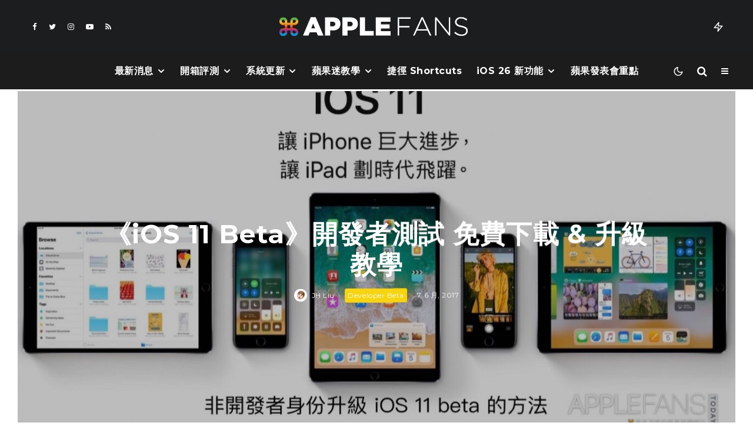

--- FILE ---
content_type: text/html; charset=UTF-8
request_url: https://applefans.today/blog284721056
body_size: 27255
content:
<!DOCTYPE html><html lang="zh-TW"><head><meta charset="UTF-8"><meta name="viewport" content="width=device-width, initial-scale=1"><link rel="profile" href="https://gmpg.org/xfn/11"><meta name="theme-color" content="#f7d40e"><meta name='robots' content='index, follow, max-image-preview:large, max-snippet:-1, max-video-preview:-1' /><meta name="google-site-verification" content="ViFJJ-VR59bBqG-XavD84mRuHT90isUO-q2FEOykLuU" /><link media="all" href="https://applefans.today/wp-content/cache/autoptimize/css/autoptimize_dd676a1cba02b44e60127af3a34ba828.css" rel="stylesheet" /><link media="screen" href="https://applefans.today/wp-content/cache/autoptimize/css/autoptimize_9a8c12f1d0e199c310ea49f3eb67b449.css" rel="stylesheet" /><title>《iOS 11 Beta》開發者測試 免費下載 &amp; 升級教學 &ndash; 蘋果迷 APPLEFANS</title><meta name="description" content="在 WWDC17 中，發表了最新的 iOS 11，推出了相當多的新功能，讓身為蘋果迷的我想要立即體驗 iOS 11 的神奇之處！ 發表會結束後，蘋果釋出了給開發者專用的 iOS 11 Developer beta（開發者測試版），而非開發者用戶就要等到之後秋天釋出的正式版才有辦法使用。 不過，只要透過蘋果迷以下的教學，就可以搶先體驗最新的 iOS 11 哦~" /><link rel="canonical" href="https://applefans.today/blog284721056/" /><meta property="og:locale" content="zh_TW" /><meta property="og:type" content="article" /><meta property="og:title" content="《iOS 11 Beta》開發者測試 免費下載 &amp; 升級教學" /><meta property="og:description" content="在 WWDC17 中，發表了最新的 iOS 11，推出了相當多的新功能，讓身為蘋果迷的我想要立即體驗 iOS 11 的神奇之處！ 發表會結束後，蘋果釋出了給開發者專用的 iOS 11 Developer beta（開發者測試版），而非開發者用戶就要等到之後秋天釋出的正式版才有辦法使用。 不過，只要透過蘋果迷以下的教學，就可以搶先體驗最新的 iOS 11 哦~" /><meta property="og:url" content="https://applefans.today/blog284721056/" /><meta property="og:site_name" content="蘋果迷 APPLEFANS" /><meta property="article:publisher" content="https://www.facebook.com/applefans.today" /><meta property="article:author" content="https://www.facebook.com/jh870217" /><meta property="article:published_time" content="2017-06-07T02:21:04+00:00" /><meta property="article:modified_time" content="2021-06-06T07:07:44+00:00" /><meta property="og:image" content="https://applefans.today/wp-content/uploads/2017/06/ios-11-beta--e5-ae-89-e8-a3-9d.jpg" /><meta property="og:image:width" content="1920" /><meta property="og:image:height" content="1080" /><meta property="og:image:type" content="image/jpeg" /><meta name="author" content="JH Liu" /><meta name="twitter:card" content="summary_large_image" /><meta name="twitter:creator" content="@AppleFansToday" /><meta name="twitter:site" content="@AppleFansToday" /><meta name="twitter:label1" content="Written by" /><meta name="twitter:data1" content="JH Liu" /><meta name="twitter:label2" content="Est. reading time" /><meta name="twitter:data2" content="1 分鐘" /> <script type="application/ld+json" class="yoast-schema-graph">{"@context":"https://schema.org","@graph":[{"@type":"Article","@id":"https://applefans.today/blog284721056/#article","isPartOf":{"@id":"https://applefans.today/blog284721056/"},"author":{"name":"JH Liu","@id":"https://applefans.today/#/schema/person/b72cac62e99440182c77ed8283c4c853"},"headline":"《iOS 11 Beta》開發者測試 免費下載 &#038; 升級教學","datePublished":"2017-06-07T02:21:04+00:00","dateModified":"2021-06-06T07:07:44+00:00","mainEntityOfPage":{"@id":"https://applefans.today/blog284721056/"},"wordCount":114,"commentCount":0,"publisher":{"@id":"https://applefans.today/#organization"},"image":{"@id":"https://applefans.today/blog284721056/#primaryimage"},"thumbnailUrl":"https://applefans.today/wp-content/uploads/2017/06/ios-11-beta--e5-ae-89-e8-a3-9d.jpg","keywords":["Developer Beta","iDevice 相關","iOS 11"],"inLanguage":"zh-TW","potentialAction":[{"@type":"CommentAction","name":"Comment","target":["https://applefans.today/blog284721056/#respond"]}]},{"@type":"WebPage","@id":"https://applefans.today/blog284721056/","url":"https://applefans.today/blog284721056/","name":"《iOS 11 Beta》開發者測試 免費下載 & 升級教學 &ndash; 蘋果迷 APPLEFANS","isPartOf":{"@id":"https://applefans.today/#website"},"primaryImageOfPage":{"@id":"https://applefans.today/blog284721056/#primaryimage"},"image":{"@id":"https://applefans.today/blog284721056/#primaryimage"},"thumbnailUrl":"https://applefans.today/wp-content/uploads/2017/06/ios-11-beta--e5-ae-89-e8-a3-9d.jpg","datePublished":"2017-06-07T02:21:04+00:00","dateModified":"2021-06-06T07:07:44+00:00","description":"在 WWDC17 中，發表了最新的 iOS 11，推出了相當多的新功能，讓身為蘋果迷的我想要立即體驗 iOS 11 的神奇之處！ 發表會結束後，蘋果釋出了給開發者專用的 iOS 11 Developer beta（開發者測試版），而非開發者用戶就要等到之後秋天釋出的正式版才有辦法使用。 不過，只要透過蘋果迷以下的教學，就可以搶先體驗最新的 iOS 11 哦~","breadcrumb":{"@id":"https://applefans.today/blog284721056/#breadcrumb"},"inLanguage":"zh-TW","potentialAction":[{"@type":"ReadAction","target":["https://applefans.today/blog284721056/"]}]},{"@type":"ImageObject","inLanguage":"zh-TW","@id":"https://applefans.today/blog284721056/#primaryimage","url":"https://applefans.today/wp-content/uploads/2017/06/ios-11-beta--e5-ae-89-e8-a3-9d.jpg","contentUrl":"https://applefans.today/wp-content/uploads/2017/06/ios-11-beta--e5-ae-89-e8-a3-9d.jpg","width":1920,"height":1080,"caption":"iOS 11 開發者測試"},{"@type":"BreadcrumbList","@id":"https://applefans.today/blog284721056/#breadcrumb","itemListElement":[{"@type":"ListItem","position":1,"name":"首頁","item":"https://applefans.today/"},{"@type":"ListItem","position":2,"name":"《iOS 11 Beta》開發者測試 免費下載 &#038; 升級教學"}]},{"@type":"WebSite","@id":"https://applefans.today/#website","url":"https://applefans.today/","name":"蘋果迷 APPLEFANS","description":"最有深度的蘋果媒體網站","publisher":{"@id":"https://applefans.today/#organization"},"potentialAction":[{"@type":"SearchAction","target":{"@type":"EntryPoint","urlTemplate":"https://applefans.today/?s={search_term_string}"},"query-input":"required name=search_term_string"}],"inLanguage":"zh-TW"},{"@type":"Organization","@id":"https://applefans.today/#organization","name":"APPLEFANS 蘋果迷","url":"https://applefans.today/","sameAs":["https://www.instagram.com/applefans.today","http://www.youtube.com/c/蘋果迷applefanstoday","https://www.facebook.com/applefans.today","https://twitter.com/AppleFansToday"],"logo":{"@type":"ImageObject","inLanguage":"zh-TW","@id":"https://applefans.today/#/schema/logo/image/","url":"https://applefans.today/wp-content/uploads/2017/10/web-logo@2x.png","contentUrl":"https://applefans.today/wp-content/uploads/2017/10/web-logo@2x.png","width":600,"height":200,"caption":"APPLEFANS 蘋果迷"},"image":{"@id":"https://applefans.today/#/schema/logo/image/"}},{"@type":"Person","@id":"https://applefans.today/#/schema/person/b72cac62e99440182c77ed8283c4c853","name":"JH Liu","image":{"@type":"ImageObject","inLanguage":"zh-TW","@id":"https://applefans.today/#/schema/person/image/","url":"https://secure.gravatar.com/avatar/1f2d8ada4e3e8c5eb56f6fd7c375090f?s=96&r=g","contentUrl":"https://secure.gravatar.com/avatar/1f2d8ada4e3e8c5eb56f6fd7c375090f?s=96&r=g","caption":"JH Liu"},"description":"因一場蘋果迷團購而發現到這塊地盤，從此再也離不開蘋果迷社群，立誓要將這塊美好的社群分享給所有人。","sameAs":["https://applefans.today/author/jh-liu/","https://www.facebook.com/jh870217"],"url":"https://applefans.today/author/jh-liu/"}]}</script> <link rel='dns-prefetch' href='//secure.gravatar.com' /><link rel='dns-prefetch' href='//www.google-analytics.com' /><link rel='dns-prefetch' href='//www.googletagmanager.com' /><link rel='dns-prefetch' href='//fonts.googleapis.com' /><link rel='dns-prefetch' href='//use.fontawesome.com' /><link rel='dns-prefetch' href='//v0.wordpress.com' /><link rel='dns-prefetch' href='//c0.wp.com' /><link rel='dns-prefetch' href='//pagead2.googlesyndication.com' /><link rel="alternate" type="application/rss+xml" title="訂閱《蘋果迷 APPLEFANS》&raquo; 資訊提供" href="https://applefans.today/feed/" /><link rel="alternate" type="application/rss+xml" title="訂閱《蘋果迷 APPLEFANS》&raquo; 留言的資訊提供" href="https://applefans.today/comments/feed/" /><link rel="alternate" type="application/rss+xml" title="訂閱《蘋果迷 APPLEFANS 》&raquo;〈《iOS 11 Beta》開發者測試 免費下載 &#038; 升級教學〉留言的資訊提供" href="https://applefans.today/blog284721056/feed/" /> <script type="text/javascript">window._wpemojiSettings = {"baseUrl":"https:\/\/s.w.org\/images\/core\/emoji\/14.0.0\/72x72\/","ext":".png","svgUrl":"https:\/\/s.w.org\/images\/core\/emoji\/14.0.0\/svg\/","svgExt":".svg","source":{"concatemoji":"https:\/\/applefans.today\/wp-includes\/js\/wp-emoji-release.min.js?ver=6.1.9"}};
/*! This file is auto-generated */
!function(e,a,t){var n,r,o,i=a.createElement("canvas"),p=i.getContext&&i.getContext("2d");function s(e,t){var a=String.fromCharCode,e=(p.clearRect(0,0,i.width,i.height),p.fillText(a.apply(this,e),0,0),i.toDataURL());return p.clearRect(0,0,i.width,i.height),p.fillText(a.apply(this,t),0,0),e===i.toDataURL()}function c(e){var t=a.createElement("script");t.src=e,t.defer=t.type="text/javascript",a.getElementsByTagName("head")[0].appendChild(t)}for(o=Array("flag","emoji"),t.supports={everything:!0,everythingExceptFlag:!0},r=0;r<o.length;r++)t.supports[o[r]]=function(e){if(p&&p.fillText)switch(p.textBaseline="top",p.font="600 32px Arial",e){case"flag":return s([127987,65039,8205,9895,65039],[127987,65039,8203,9895,65039])?!1:!s([55356,56826,55356,56819],[55356,56826,8203,55356,56819])&&!s([55356,57332,56128,56423,56128,56418,56128,56421,56128,56430,56128,56423,56128,56447],[55356,57332,8203,56128,56423,8203,56128,56418,8203,56128,56421,8203,56128,56430,8203,56128,56423,8203,56128,56447]);case"emoji":return!s([129777,127995,8205,129778,127999],[129777,127995,8203,129778,127999])}return!1}(o[r]),t.supports.everything=t.supports.everything&&t.supports[o[r]],"flag"!==o[r]&&(t.supports.everythingExceptFlag=t.supports.everythingExceptFlag&&t.supports[o[r]]);t.supports.everythingExceptFlag=t.supports.everythingExceptFlag&&!t.supports.flag,t.DOMReady=!1,t.readyCallback=function(){t.DOMReady=!0},t.supports.everything||(n=function(){t.readyCallback()},a.addEventListener?(a.addEventListener("DOMContentLoaded",n,!1),e.addEventListener("load",n,!1)):(e.attachEvent("onload",n),a.attachEvent("onreadystatechange",function(){"complete"===a.readyState&&t.readyCallback()})),(e=t.source||{}).concatemoji?c(e.concatemoji):e.wpemoji&&e.twemoji&&(c(e.twemoji),c(e.wpemoji)))}(window,document,window._wpemojiSettings);</script> <link rel='stylesheet' id='dashicons-css' href='https://applefans.today/wp-includes/css/dashicons.min.css?ver=6.1.9' type='text/css' media='all' /><link rel='stylesheet' id='zeen-fonts-css' href='https://fonts.googleapis.com/css?family=Montserrat%3A700%2Citalic%2C400%7CNoto+Sans+TC%3A400%2C700%7CMontserrat%3A300%2C700&#038;subset=latin&#038;display=swap' type='text/css' media='all' /><link rel='stylesheet' id='font-awesome-official-css' href='https://use.fontawesome.com/releases/v5.14.0/css/all.css' type='text/css' media='all' integrity="sha384-HzLeBuhoNPvSl5KYnjx0BT+WB0QEEqLprO+NBkkk5gbc67FTaL7XIGa2w1L0Xbgc" crossorigin="anonymous" /><link rel='stylesheet' id='font-awesome-official-v4shim-css' href='https://use.fontawesome.com/releases/v5.14.0/css/v4-shims.css' type='text/css' media='all' integrity="sha384-9aKO2QU3KETrRCCXFbhLK16iRd15nC+OYEmpVb54jY8/CEXz/GVRsnM73wcbYw+m" crossorigin="anonymous" /> <script type='text/javascript' id='login-with-ajax-js-extra'>var LWA = {"ajaxurl":"https:\/\/applefans.today\/wp-admin\/admin-ajax.php","off":""};</script>  <script type='text/javascript' src='https://www.googletagmanager.com/gtag/js?id=G-S5RBR8SN2T' id='google_gtagjs-js' async></script> <script type='text/javascript' id='google_gtagjs-js-after'>window.dataLayer = window.dataLayer || [];function gtag(){dataLayer.push(arguments);}
gtag("js", new Date());
gtag("set", "developer_id.dZTNiMT", true);
gtag("config", "G-S5RBR8SN2T");</script> <link rel="https://api.w.org/" href="https://applefans.today/wp-json/" /><link rel="alternate" type="application/json" href="https://applefans.today/wp-json/wp/v2/posts/560" /><link rel="EditURI" type="application/rsd+xml" title="RSD" href="https://applefans.today/xmlrpc.php?rsd" /><link rel="wlwmanifest" type="application/wlwmanifest+xml" href="https://applefans.today/wp-includes/wlwmanifest.xml" /><meta name="generator" content="WordPress 6.1.9" /><link rel='shortlink' href='https://wp.me/pb7kQd-92' /><link rel="alternate" type="application/json+oembed" href="https://applefans.today/wp-json/oembed/1.0/embed?url=https%3A%2F%2Fapplefans.today%2Fblog284721056%2F" /><link rel="alternate" type="text/xml+oembed" href="https://applefans.today/wp-json/oembed/1.0/embed?url=https%3A%2F%2Fapplefans.today%2Fblog284721056%2F&#038;format=xml" /><meta name="generator" content="Site Kit by Google 1.92.0" />  <script>window.ga=window.ga||function(){(ga.q=ga.q||[]).push(arguments)};ga.l=+new Date;
	ga('create', 'UA-53450228-1', 'auto');
	ga('send', 'pageview');
			ga('set', 'anonymizeIp', true);</script> <link rel="preload" type="font/woff2" as="font" href="https://applefans.today/wp-content/themes/zeen/assets/css/tipi/tipi.woff2?9oa0lg" crossorigin="anonymous"><link rel="dns-prefetch" href="//fonts.googleapis.com"><link rel="preconnect" href="https://fonts.gstatic.com/" crossorigin="anonymous"><link rel="preload" as="image" href="https://applefans.today/wp-content/uploads/2017/06/ios-11-beta--e5-ae-89-e8-a3-9d.jpg" imagesrcset="https://applefans.today/wp-content/uploads/2017/06/ios-11-beta--e5-ae-89-e8-a3-9d.jpg 1920w, https://applefans.today/wp-content/uploads/2017/06/ios-11-beta--e5-ae-89-e8-a3-9d-150x84.jpg 150w, https://applefans.today/wp-content/uploads/2017/06/ios-11-beta--e5-ae-89-e8-a3-9d-300x169.jpg 300w, https://applefans.today/wp-content/uploads/2017/06/ios-11-beta--e5-ae-89-e8-a3-9d-768x432.jpg 768w, https://applefans.today/wp-content/uploads/2017/06/ios-11-beta--e5-ae-89-e8-a3-9d-1024x576.jpg 1024w, https://applefans.today/wp-content/uploads/2017/06/ios-11-beta--e5-ae-89-e8-a3-9d-800x450.jpg 800w" imagesizes="(max-width: 1436px) 100vw, 1436px"><meta name="google-adsense-platform-account" content="ca-host-pub-2644536267352236"><meta name="google-adsense-platform-domain" content="sitekit.withgoogle.com">  <script>document.documentElement.classList.add(
					'jetpack-lazy-images-js-enabled'
				);</script>  <script async="async" src="https://pagead2.googlesyndication.com/pagead/js/adsbygoogle.js?client=ca-pub-3915046132962267&amp;host=ca-host-pub-2644536267352236" crossorigin="anonymous" type="text/javascript"></script> <link rel="icon" href="https://applefans.today/wp-content/uploads/2019/07/cropped-方型-logo@2x-32x32.png" sizes="32x32" /><link rel="icon" href="https://applefans.today/wp-content/uploads/2019/07/cropped-方型-logo@2x-192x192.png" sizes="192x192" /><link rel="apple-touch-icon" href="https://applefans.today/wp-content/uploads/2019/07/cropped-方型-logo@2x-180x180.png" /><meta name="msapplication-TileImage" content="https://applefans.today/wp-content/uploads/2019/07/cropped-方型-logo@2x-270x270.png" /></head><body class="post-template-default single single-post postid-560 single-format-standard headings-f1 body-f2 sub-f1 quotes-f1 by-f3 wh-f2 widget-title-c block-titles-big ipl-separated block-titles-mid-1 mob-menu-on-tab menu-no-color-hover mob-fi-tall skin-light single-sticky-spin mm-ani-3 site-mob-menu-a-4 site-mob-menu-2 mm-submenu-2 main-menu-logo-2 body-header-style-11 body-hero-m dropcap--on byline-font-2"> <svg xmlns="http://www.w3.org/2000/svg" viewBox="0 0 0 0" width="0" height="0" focusable="false" role="none" style="visibility: hidden; position: absolute; left: -9999px; overflow: hidden;" ><defs><filter id="wp-duotone-dark-grayscale"><feColorMatrix color-interpolation-filters="sRGB" type="matrix" values=" .299 .587 .114 0 0 .299 .587 .114 0 0 .299 .587 .114 0 0 .299 .587 .114 0 0 " /><feComponentTransfer color-interpolation-filters="sRGB" ><feFuncR type="table" tableValues="0 0.49803921568627" /><feFuncG type="table" tableValues="0 0.49803921568627" /><feFuncB type="table" tableValues="0 0.49803921568627" /><feFuncA type="table" tableValues="1 1" /></feComponentTransfer><feComposite in2="SourceGraphic" operator="in" /></filter></defs></svg><svg xmlns="http://www.w3.org/2000/svg" viewBox="0 0 0 0" width="0" height="0" focusable="false" role="none" style="visibility: hidden; position: absolute; left: -9999px; overflow: hidden;" ><defs><filter id="wp-duotone-grayscale"><feColorMatrix color-interpolation-filters="sRGB" type="matrix" values=" .299 .587 .114 0 0 .299 .587 .114 0 0 .299 .587 .114 0 0 .299 .587 .114 0 0 " /><feComponentTransfer color-interpolation-filters="sRGB" ><feFuncR type="table" tableValues="0 1" /><feFuncG type="table" tableValues="0 1" /><feFuncB type="table" tableValues="0 1" /><feFuncA type="table" tableValues="1 1" /></feComponentTransfer><feComposite in2="SourceGraphic" operator="in" /></filter></defs></svg><svg xmlns="http://www.w3.org/2000/svg" viewBox="0 0 0 0" width="0" height="0" focusable="false" role="none" style="visibility: hidden; position: absolute; left: -9999px; overflow: hidden;" ><defs><filter id="wp-duotone-purple-yellow"><feColorMatrix color-interpolation-filters="sRGB" type="matrix" values=" .299 .587 .114 0 0 .299 .587 .114 0 0 .299 .587 .114 0 0 .299 .587 .114 0 0 " /><feComponentTransfer color-interpolation-filters="sRGB" ><feFuncR type="table" tableValues="0.54901960784314 0.98823529411765" /><feFuncG type="table" tableValues="0 1" /><feFuncB type="table" tableValues="0.71764705882353 0.25490196078431" /><feFuncA type="table" tableValues="1 1" /></feComponentTransfer><feComposite in2="SourceGraphic" operator="in" /></filter></defs></svg><svg xmlns="http://www.w3.org/2000/svg" viewBox="0 0 0 0" width="0" height="0" focusable="false" role="none" style="visibility: hidden; position: absolute; left: -9999px; overflow: hidden;" ><defs><filter id="wp-duotone-blue-red"><feColorMatrix color-interpolation-filters="sRGB" type="matrix" values=" .299 .587 .114 0 0 .299 .587 .114 0 0 .299 .587 .114 0 0 .299 .587 .114 0 0 " /><feComponentTransfer color-interpolation-filters="sRGB" ><feFuncR type="table" tableValues="0 1" /><feFuncG type="table" tableValues="0 0.27843137254902" /><feFuncB type="table" tableValues="0.5921568627451 0.27843137254902" /><feFuncA type="table" tableValues="1 1" /></feComponentTransfer><feComposite in2="SourceGraphic" operator="in" /></filter></defs></svg><svg xmlns="http://www.w3.org/2000/svg" viewBox="0 0 0 0" width="0" height="0" focusable="false" role="none" style="visibility: hidden; position: absolute; left: -9999px; overflow: hidden;" ><defs><filter id="wp-duotone-midnight"><feColorMatrix color-interpolation-filters="sRGB" type="matrix" values=" .299 .587 .114 0 0 .299 .587 .114 0 0 .299 .587 .114 0 0 .299 .587 .114 0 0 " /><feComponentTransfer color-interpolation-filters="sRGB" ><feFuncR type="table" tableValues="0 0" /><feFuncG type="table" tableValues="0 0.64705882352941" /><feFuncB type="table" tableValues="0 1" /><feFuncA type="table" tableValues="1 1" /></feComponentTransfer><feComposite in2="SourceGraphic" operator="in" /></filter></defs></svg><svg xmlns="http://www.w3.org/2000/svg" viewBox="0 0 0 0" width="0" height="0" focusable="false" role="none" style="visibility: hidden; position: absolute; left: -9999px; overflow: hidden;" ><defs><filter id="wp-duotone-magenta-yellow"><feColorMatrix color-interpolation-filters="sRGB" type="matrix" values=" .299 .587 .114 0 0 .299 .587 .114 0 0 .299 .587 .114 0 0 .299 .587 .114 0 0 " /><feComponentTransfer color-interpolation-filters="sRGB" ><feFuncR type="table" tableValues="0.78039215686275 1" /><feFuncG type="table" tableValues="0 0.94901960784314" /><feFuncB type="table" tableValues="0.35294117647059 0.47058823529412" /><feFuncA type="table" tableValues="1 1" /></feComponentTransfer><feComposite in2="SourceGraphic" operator="in" /></filter></defs></svg><svg xmlns="http://www.w3.org/2000/svg" viewBox="0 0 0 0" width="0" height="0" focusable="false" role="none" style="visibility: hidden; position: absolute; left: -9999px; overflow: hidden;" ><defs><filter id="wp-duotone-purple-green"><feColorMatrix color-interpolation-filters="sRGB" type="matrix" values=" .299 .587 .114 0 0 .299 .587 .114 0 0 .299 .587 .114 0 0 .299 .587 .114 0 0 " /><feComponentTransfer color-interpolation-filters="sRGB" ><feFuncR type="table" tableValues="0.65098039215686 0.40392156862745" /><feFuncG type="table" tableValues="0 1" /><feFuncB type="table" tableValues="0.44705882352941 0.4" /><feFuncA type="table" tableValues="1 1" /></feComponentTransfer><feComposite in2="SourceGraphic" operator="in" /></filter></defs></svg><svg xmlns="http://www.w3.org/2000/svg" viewBox="0 0 0 0" width="0" height="0" focusable="false" role="none" style="visibility: hidden; position: absolute; left: -9999px; overflow: hidden;" ><defs><filter id="wp-duotone-blue-orange"><feColorMatrix color-interpolation-filters="sRGB" type="matrix" values=" .299 .587 .114 0 0 .299 .587 .114 0 0 .299 .587 .114 0 0 .299 .587 .114 0 0 " /><feComponentTransfer color-interpolation-filters="sRGB" ><feFuncR type="table" tableValues="0.098039215686275 1" /><feFuncG type="table" tableValues="0 0.66274509803922" /><feFuncB type="table" tableValues="0.84705882352941 0.41960784313725" /><feFuncA type="table" tableValues="1 1" /></feComponentTransfer><feComposite in2="SourceGraphic" operator="in" /></filter></defs></svg><div id="page" class="site"><div id="mob-line" class="tipi-m-0"></div><header id="mobhead" class="site-header-block site-mob-header tipi-m-0 site-mob-header-1 site-mob-menu-2 sticky-menu-mob sticky-menu-3 sticky-menu site-skin-2 site-img-1"><div class="bg-area header-padding tipi-row tipi-vertical-c"><ul class="menu-left icons-wrap tipi-vertical-c"><li class="menu-icon menu-icon-style-1 menu-icon-search"><a href="#" class="tipi-i-search modal-tr tipi-tip tipi-tip-move" data-title="Search" data-type="search"></a></li></ul><div class="logo-main-wrap logo-mob-wrap"><div class="logo logo-mobile"><a href="https://applefans.today" data-pin-nopin="true"><span class="logo-img"><img src="https://applefans.today/wp-content/uploads/2019/08/Main-Logo.png" alt="" srcset="https://applefans.today/wp-content/uploads/2019/08/Main-Logo-1.png 2x" width="200" height="20"></span></a></div></div><ul class="menu-right icons-wrap tipi-vertical-c"><li class="menu-icon menu-icon-style-1 menu-icon-mode"> <a href="#" class="mode__wrap"> <span class="mode__inner__wrap tipi-vertical-c tipi-tip tipi-tip-move" data-title="Reading Mode"> <i class="tipi-i-sun tipi-all-c"></i> <i class="tipi-i-moon tipi-all-c"></i> </span> </a></li><li class="menu-icon menu-icon-mobile-slide"><a href="#" class="mob-tr-open" data-target="slide-menu"><i class="tipi-i-menu-mob" aria-hidden="true"></i></a></li></ul><div class="background mask"></div></div></header><div class="site-inner"><header id="masthead" class="site-header-block site-header clearfix site-header-11 header-width-2 header-skin-2 site-img-1 mm-ani-3 mm-skin-2 main-menu-skin-3 main-menu-width-2 main-menu-bar-color-2 logo-only-when-stuck main-menu-c" data-pt-diff="0" data-pb-diff="0"><div class="bg-area"><div class="tipi-flex-lcr header-padding tipi-flex-eq-height"><ul class="horizontal-menu tipi-flex-eq-height font-3 menu-icons tipi-flex-l secondary-wrap"><li  class="menu-icon menu-icon-style-1 menu-icon-fb"><a href="https://facebook.com/applefans.today" data-title="Facebook" class="tipi-i-facebook tipi-tip tipi-tip-move" rel="noopener nofollow" aria-label="Facebook" target="_blank"></a></li><li  class="menu-icon menu-icon-style-1 menu-icon-tw"><a href="https://twitter.com/AppleFansToday" data-title="Twitter" class="tipi-i-twitter tipi-tip tipi-tip-move" rel="noopener nofollow" aria-label="Twitter" target="_blank"></a></li><li  class="menu-icon menu-icon-style-1 menu-icon-insta"><a href="https://instagram.com/applefans.today" data-title="Instagram" class="tipi-i-instagram tipi-tip tipi-tip-move" rel="noopener nofollow" aria-label="Instagram" target="_blank"></a></li><li  class="menu-icon menu-icon-style-1 menu-icon-yt"><a href="https://youtube.com/c/蘋果迷applefanstoday%20" data-title="YouTube" class="tipi-i-youtube-play tipi-tip tipi-tip-move" rel="noopener nofollow" aria-label="YouTube" target="_blank"></a></li><li  class="menu-icon menu-icon-style-1 menu-icon-rss"><a href="https://applefans.today/feed/" data-title="RSS" class="tipi-i-rss tipi-tip tipi-tip-move" rel="noopener nofollow" aria-label="RSS" target="_blank"></a></li></ul><div class="logo-main-wrap header-padding tipi-all-c logo-main-wrap-center"><div class="logo logo-main"><a href="https://applefans.today" data-pin-nopin="true"><span class="logo-img"><img src="https://applefans.today/wp-content/uploads/2019/07/Main-Logo.png" alt="" srcset="https://applefans.today/wp-content/uploads/2019/07/Main-Logo@2x.png 2x" width="320" height="50"></span></a></div></div><ul class="horizontal-menu tipi-flex-eq-height font-3 menu-icons tipi-flex-r secondary-wrap"><li class="trending-inline dropper drop-it mm-art mm-wrap"><a href="#" id="trending-secondary" class="main-title-wrap trending-icon-solo"><i class="tipi-i-zap tipi-trending-icon"></i></a><div class="trending-inline-drop menu tipi-row"><div class="trending-inline-title clearfix"><div class="trending-op-title">Trending</div><div class="trending-ops" data-uid="60440"><span data-r="1" class="trending-op trending-op-1 trending-selected">Now</span><span data-r="2" class="trending-op trending-op-2">Week</span><span data-r="3" class="trending-op trending-op-3">Month</span></div></div><div class="trending-inline-wrap"><div id="block-wrap-60440" class="block-wrap-native block-wrap block-wrap-79 block-css-60440 block-wrap-classic columns__m--1 elements-design-1 block-skin-0 tipi-box tipi-row ppl-m-5 ppl-s-2 clearfix" data-id="60440" data-base="0"><div class="tipi-row-inner-style clearfix"><div class="tipi-row-inner-box contents sticky--wrap"><div class="block block-79 tipi-flex preview-review-bot"><article class="tipi-xs-12 elements-location-1 clearfix with-fi ani-base tipi-m-typo stack-1 stack-design-1 loop-0 preview-classic preview__img-shape-l preview-79 img-color-hover-base img-color-hover-1 elements-design-1 post-655438 post type-post status-publish format-video has-post-thumbnail hentry category-ios category-applefans-classroom tag-garageband tag-ios-13- tag-iphone- post_format-post-format-video" style="--animation-order:0"><div class="preview-mini-wrap clearfix"><div class="mask"><div class="counter counter-1 font-3 trending-accent-border"></div><a href="https://applefans.today/make-iphone-ringtone-by-iphone/" class="mask-img"><img width="370" height="247" src="https://applefans.today/wp-content/uploads/2020/02/4.0-facebook-make-iphone-ringtone-by-iphone-370x247.jpeg" class="attachment-zeen-370-247 size-zeen-370-247 wp-post-image jetpack-lazy-image" alt="iPhone 鈴聲" decoding="async" data-lazy-srcset="https://applefans.today/wp-content/uploads/2020/02/4.0-facebook-make-iphone-ringtone-by-iphone-370x247.jpeg 370w, https://applefans.today/wp-content/uploads/2020/02/4.0-facebook-make-iphone-ringtone-by-iphone-770x513.jpeg 770w, https://applefans.today/wp-content/uploads/2020/02/4.0-facebook-make-iphone-ringtone-by-iphone-1155x770.jpeg 1155w" data-lazy-sizes="(max-width: 370px) 100vw, 370px" data-lazy-src="https://applefans.today/wp-content/uploads/2020/02/4.0-facebook-make-iphone-ringtone-by-iphone-370x247.jpeg?is-pending-load=1" srcset="[data-uri]"></a> <a href="https://www.youtube-nocookie.com/embed/MPVP77VE664?autoplay=1&#038;rel=0&#038;showinfo=0&#038;modestbranding=1" class="tipi-all-c media-icon  media-tr icon-1 icon-base-1 icon-size-s" data-type="frame" data-format="video" data-title="" data-duration=""data-pid="655438" data-target="hero-wrap" data-source="ext" data-src="https://www.youtube-nocookie.com/embed/MPVP77VE664?autoplay=1&#038;rel=0&#038;showinfo=0&#038;modestbranding=1"> <i class="tipi-i-play_arrow" aria-hidden="true"></i><span class="icon-bg"></span></a></div><div class="meta"><div class="title-wrap"><h3 class="title"><a href="https://applefans.today/make-iphone-ringtone-by-iphone/">用 iPhone 自製鈴聲 零失敗技巧教學</a></h3></div></div></div></article><article class="tipi-xs-12 elements-location-1 clearfix with-fi ani-base tipi-m-typo stack-1 stack-design-1 loop-1 preview-classic preview__img-shape-l preview-79 img-color-hover-base img-color-hover-1 elements-design-1 post-655211 post type-post status-publish format-standard has-post-thumbnail hentry category-ios category-applefans-classroom tag-iphone- tag-photogrid tag-1538" style="--animation-order:1"><div class="preview-mini-wrap clearfix"><div class="mask"><div class="counter counter-2 font-3 trending-accent-border"></div><a href="https://applefans.today/ios-wallpaper-resize-photogrid/" class="mask-img"><img width="370" height="247" src="https://applefans.today/wp-content/uploads/2020/02/PhotoGrid-1-370x247.jpeg" class="attachment-zeen-370-247 size-zeen-370-247 wp-post-image jetpack-lazy-image" alt decoding="async" data-lazy-srcset="https://applefans.today/wp-content/uploads/2020/02/PhotoGrid-1-370x247.jpeg 370w, https://applefans.today/wp-content/uploads/2020/02/PhotoGrid-1-770x513.jpeg 770w, https://applefans.today/wp-content/uploads/2020/02/PhotoGrid-1-1155x770.jpeg 1155w" data-lazy-sizes="(max-width: 370px) 100vw, 370px" data-lazy-src="https://applefans.today/wp-content/uploads/2020/02/PhotoGrid-1-370x247.jpeg?is-pending-load=1" srcset="[data-uri]"></a></div><div class="meta"><div class="title-wrap"><h3 class="title"><a href="https://applefans.today/ios-wallpaper-resize-photogrid/">iPhone 桌布總是擋住人？PhotoGrid 完美解決你的困擾</a></h3></div></div></div></article><article class="tipi-xs-12 elements-location-1 clearfix with-fi ani-base tipi-m-typo stack-1 stack-design-1 loop-2 preview-classic preview__img-shape-l preview-79 img-color-hover-base img-color-hover-1 elements-design-1 post-653257 post type-post status-publish format-standard has-post-thumbnail hentry category-ios category-applefans-classroom tag-line-" style="--animation-order:2"><div class="preview-mini-wrap clearfix"><div class="mask"><div class="counter counter-3 font-3 trending-accent-border"></div><a href="https://applefans.today/line-data-migration/" class="mask-img"><img width="370" height="247" src="https://applefans.today/wp-content/uploads/2019/09/4.0-ios-12.4-line-data-370x247.jpeg" class="attachment-zeen-370-247 size-zeen-370-247 wp-post-image jetpack-lazy-image" alt="LINE 移轉" decoding="async" data-lazy-srcset="https://applefans.today/wp-content/uploads/2019/09/4.0-ios-12.4-line-data-370x247.jpeg 370w, https://applefans.today/wp-content/uploads/2019/09/4.0-ios-12.4-line-data-770x513.jpeg 770w, https://applefans.today/wp-content/uploads/2019/09/4.0-ios-12.4-line-data-1155x770.jpeg 1155w" data-lazy-sizes="(max-width: 370px) 100vw, 370px" data-lazy-src="https://applefans.today/wp-content/uploads/2019/09/4.0-ios-12.4-line-data-370x247.jpeg?is-pending-load=1" srcset="[data-uri]"></a></div><div class="meta"><div class="title-wrap"><h3 class="title"><a href="https://applefans.today/line-data-migration/">LINE 移轉帳號完全攻略</a></h3></div></div></div></article><article class="tipi-xs-12 elements-location-1 clearfix with-fi ani-base tipi-m-typo stack-1 stack-design-1 loop-3 preview-classic preview__img-shape-l preview-79 img-color-hover-base img-color-hover-1 elements-design-1 post-648913 post type-post status-publish format-standard has-post-thumbnail hentry category-ios category-applefans-classroom tag-goodnotes tag-ios_app tag-ipad-x-" style="--animation-order:3"><div class="preview-mini-wrap clearfix"><div class="mask"><div class="counter counter-4 font-3 trending-accent-border"></div><a href="https://applefans.today/ipad-student-goodnotes5/" class="mask-img"><img width="406" height="269" src="https://applefans.today/wp-content/uploads/2019/05/iPad-Good-Notes-Student.jpeg" class="attachment-zeen-370-247 size-zeen-370-247 wp-post-image jetpack-lazy-image" alt decoding="async" data-lazy-srcset="https://applefans.today/wp-content/uploads/2019/05/iPad-Good-Notes-Student.jpeg 1545w, https://applefans.today/wp-content/uploads/2019/05/iPad-Good-Notes-Student-150x99.jpeg 150w, https://applefans.today/wp-content/uploads/2019/05/iPad-Good-Notes-Student-300x199.jpeg 300w, https://applefans.today/wp-content/uploads/2019/05/iPad-Good-Notes-Student-768x509.jpeg 768w, https://applefans.today/wp-content/uploads/2019/05/iPad-Good-Notes-Student-1024x679.jpeg 1024w" data-lazy-sizes="(max-width: 406px) 100vw, 406px" data-lazy-src="https://applefans.today/wp-content/uploads/2019/05/iPad-Good-Notes-Student.jpeg?is-pending-load=1" srcset="[data-uri]"></a></div><div class="meta"><div class="title-wrap"><h3 class="title"><a href="https://applefans.today/ipad-student-goodnotes5/">【iPad x 學生】GoodNotes：iPad 最實用的筆記本！</a></h3></div></div></div></article><article class="tipi-xs-12 elements-location-1 clearfix with-fi ani-base tipi-m-typo stack-1 stack-design-1 loop-4 preview-classic preview__img-shape-l preview-79 img-color-hover-base img-color-hover-1 elements-design-1 post-648788 post type-post status-publish format-standard has-post-thumbnail hentry category-ios category-applefans-classroom tag-garageband tag-iphone- tag-1084" style="--animation-order:4"><div class="preview-mini-wrap clearfix"><div class="mask"><div class="counter counter-5 font-3 trending-accent-border"></div><a href="https://applefans.today/make-iphone-ringtone-by-shortcuts-and-garageband/" class="mask-img"><img width="370" height="247" src="https://applefans.today/wp-content/uploads/2019/05/make-ringtone-by-shortcus-and-garageband-1-370x247.jpeg" class="attachment-zeen-370-247 size-zeen-370-247 wp-post-image jetpack-lazy-image" alt="iPhone 鈴聲" decoding="async" data-lazy-srcset="https://applefans.today/wp-content/uploads/2019/05/make-ringtone-by-shortcus-and-garageband-1-370x247.jpeg 370w, https://applefans.today/wp-content/uploads/2019/05/make-ringtone-by-shortcus-and-garageband-1-770x513.jpeg 770w, https://applefans.today/wp-content/uploads/2019/05/make-ringtone-by-shortcus-and-garageband-1-1155x770.jpeg 1155w" data-lazy-sizes="(max-width: 370px) 100vw, 370px" data-lazy-src="https://applefans.today/wp-content/uploads/2019/05/make-ringtone-by-shortcus-and-garageband-1-370x247.jpeg?is-pending-load=1" srcset="[data-uri]"></a></div><div class="meta"><div class="title-wrap"><h3 class="title"><a href="https://applefans.today/make-iphone-ringtone-by-shortcuts-and-garageband/">免電腦簡單自製 iPhone 鈴聲</a></h3></div></div></div></article></div></div></div></div></div></div></li></ul></div><div class="background mask"></div></div></header><div id="header-line"></div><nav id="site-navigation" class="main-navigation main-navigation-1 tipi-xs-0 clearfix logo-only-when-stuck main-menu-skin-3 main-menu-width-2 main-menu-bar-color-2 mm-skin-2 mm-submenu-2 mm-ani-3 main-menu-c sticky-menu-dt sticky-menu sticky-menu-1 sticky-top"><div class="main-navigation-border menu-bg-area"><div class="nav-grid clearfix tipi-row-off tipi-row"><div class="tipi-flex sticky-part sticky-p1"><div class="logo-menu-wrap tipi-vertical-c"><div class="logo logo-main-menu"><a href="https://applefans.today" data-pin-nopin="true"><span class="logo-img"><img src="https://applefans.today/wp-content/uploads/2019/08/圓-logo.png" alt="" srcset="https://applefans.today/wp-content/uploads/2019/08/圓-logo-1.png 2x" width="100" height="100"></span></a></div></div><ul id="menu-main-menu" class="menu-main-menu horizontal-menu tipi-flex font-3"><li id="menu-item-650122" class="menu-item menu-item-type-taxonomy menu-item-object-category menu-item-has-children dropper drop-it mm-art mm-wrap-11 mm-wrap mm-color mm-sb-left menu-item-650122"><a href="https://applefans.today/category/news/" data-ppp="3" data-tid="709"  data-term="category">最新消息</a><div class="menu mm-11 tipi-row" data-mm="11"><div class="menu-wrap menu-wrap-more-10 tipi-flex"><div id="block-wrap-650122" class="block-wrap-native block-wrap block-wrap-61 block-css-650122 block-wrap-classic columns__m--1 elements-design-1 block-skin-0 filter-wrap-2 tipi-box tipi-row ppl-m-3 ppl-s-3 clearfix" data-id="650122" data-base="0"><div class="tipi-row-inner-style clearfix"><div class="tipi-row-inner-box contents sticky--wrap"><div class="block-title-wrap module-block-title clearfix  block-title-1 with-load-more"><div class="block-title-area clearfix"><div class="block-title font-1">最新消息</div></div><div class="filters tipi-flex font-2"><div class="load-more-wrap load-more-size-2 load-more-wrap-2"> <a href="#" data-id="650122" class="tipi-arrow tipi-arrow-s tipi-arrow-l block-loader block-more block-more-1 no-more" data-dir="1"><i class="tipi-i-angle-left" aria-hidden="true"></i></a> <a href="#" data-id="650122" class="tipi-arrow tipi-arrow-s tipi-arrow-r block-loader block-more block-more-2" data-dir="2"><i class="tipi-i-angle-right" aria-hidden="true"></i></a></div></div></div><div class="block block-61 tipi-flex preview-review-bot"><article class="tipi-xs-12 elements-location-1 clearfix with-fi ani-base tipi-m-typo stack-1 stack-design-1 separation-border-style loop-0 preview-classic preview__img-shape-l preview-61 img-color-hover-base img-color-hover-1 elements-design-1 post-705932 post type-post status-publish format-standard has-post-thumbnail hentry category-news tag-apple tag-gemini tag-688" style="--animation-order:0"><div class="preview-mini-wrap clearfix"><div class="mask"><a href="https://applefans.today/2026-01-apple-google-gemini-siri-ai-partnership/" class="mask-img"><img width="806" height="537" src="https://applefans.today/wp-content/uploads/2026/01/Cover-apple-google-gemini-siri-ai-partnership.001-806x537.jpeg" class="attachment-zeen-770-513 size-zeen-770-513 wp-post-image jetpack-lazy-image" alt decoding="async" data-lazy-srcset="https://applefans.today/wp-content/uploads/2026/01/Cover-apple-google-gemini-siri-ai-partnership.001-806x537.jpeg 806w, https://applefans.today/wp-content/uploads/2026/01/Cover-apple-google-gemini-siri-ai-partnership.001-360x240.jpeg 360w, https://applefans.today/wp-content/uploads/2026/01/Cover-apple-google-gemini-siri-ai-partnership.001-1155x770.jpeg 1155w, https://applefans.today/wp-content/uploads/2026/01/Cover-apple-google-gemini-siri-ai-partnership.001-406x271.jpeg 406w, https://applefans.today/wp-content/uploads/2026/01/Cover-apple-google-gemini-siri-ai-partnership.001-1191x794.jpeg 1191w" data-lazy-sizes="(max-width: 806px) 100vw, 806px" data-lazy-src="https://applefans.today/wp-content/uploads/2026/01/Cover-apple-google-gemini-siri-ai-partnership.001-806x537.jpeg?is-pending-load=1" srcset="[data-uri]"></a></div><div class="meta"><div class="title-wrap"><h3 class="title"><a href="https://applefans.today/2026-01-apple-google-gemini-siri-ai-partnership/">蘋果與 Google 世紀大聯手！Gemini 能讓 Siri 變聰明嗎？</a></h3></div></div></div></article><article class="tipi-xs-12 elements-location-1 clearfix with-fi ani-base tipi-m-typo stack-1 stack-design-1 separation-border-style loop-1 preview-classic preview__img-shape-l preview-61 img-color-hover-base img-color-hover-1 elements-design-1 post-705919 post type-post status-publish format-standard has-post-thumbnail hentry category-news tag-gemini tag-google-tv" style="--animation-order:1"><div class="preview-mini-wrap clearfix"><div class="mask"><a href="https://applefans.today/2026-01-ces-google-tv-gets-gemini-ai-update-2026/" class="mask-img"><img width="806" height="537" src="https://applefans.today/wp-content/uploads/2026/01/Cover-2026-01-ces-google-tv-gets-gemini-ai-update-2026.001-806x537.jpeg" class="attachment-zeen-770-513 size-zeen-770-513 wp-post-image jetpack-lazy-image" alt decoding="async" data-lazy-srcset="https://applefans.today/wp-content/uploads/2026/01/Cover-2026-01-ces-google-tv-gets-gemini-ai-update-2026.001-806x537.jpeg 806w, https://applefans.today/wp-content/uploads/2026/01/Cover-2026-01-ces-google-tv-gets-gemini-ai-update-2026.001-360x240.jpeg 360w, https://applefans.today/wp-content/uploads/2026/01/Cover-2026-01-ces-google-tv-gets-gemini-ai-update-2026.001-1155x770.jpeg 1155w, https://applefans.today/wp-content/uploads/2026/01/Cover-2026-01-ces-google-tv-gets-gemini-ai-update-2026.001-406x271.jpeg 406w, https://applefans.today/wp-content/uploads/2026/01/Cover-2026-01-ces-google-tv-gets-gemini-ai-update-2026.001-1191x794.jpeg 1191w" data-lazy-sizes="(max-width: 806px) 100vw, 806px" data-lazy-src="https://applefans.today/wp-content/uploads/2026/01/Cover-2026-01-ces-google-tv-gets-gemini-ai-update-2026.001-806x537.jpeg?is-pending-load=1" srcset="[data-uri]"></a></div><div class="meta"><div class="title-wrap"><h3 class="title"><a href="https://applefans.today/2026-01-ces-google-tv-gets-gemini-ai-update-2026/">Google TV 終於變聰明了！Gemini AI 正式進駐電視：不只找片，它還能跟你聊天</a></h3></div></div></div></article><article class="tipi-xs-12 elements-location-1 clearfix with-fi ani-base tipi-m-typo stack-1 stack-design-1 separation-border-style loop-2 preview-classic preview__img-shape-l preview-61 img-color-hover-base img-color-hover-1 elements-design-1 post-705900 post type-post status-publish format-standard has-post-thumbnail hentry category-news tag-688 tag-2692" style="--animation-order:2"><div class="preview-mini-wrap clearfix"><div class="mask"><a href="https://applefans.today/2026-01-apple-new-products-2026-predictions-h1-summary/" class="mask-img"><img width="806" height="537" src="https://applefans.today/wp-content/uploads/2026/01/2026-01-apple-new-products-2026-predictions-h1-summary.001-806x537.jpeg" class="attachment-zeen-770-513 size-zeen-770-513 wp-post-image jetpack-lazy-image" alt decoding="async" data-lazy-srcset="https://applefans.today/wp-content/uploads/2026/01/2026-01-apple-new-products-2026-predictions-h1-summary.001-806x537.jpeg 806w, https://applefans.today/wp-content/uploads/2026/01/2026-01-apple-new-products-2026-predictions-h1-summary.001-360x240.jpeg 360w, https://applefans.today/wp-content/uploads/2026/01/2026-01-apple-new-products-2026-predictions-h1-summary.001-1155x770.jpeg 1155w, https://applefans.today/wp-content/uploads/2026/01/2026-01-apple-new-products-2026-predictions-h1-summary.001-406x271.jpeg 406w, https://applefans.today/wp-content/uploads/2026/01/2026-01-apple-new-products-2026-predictions-h1-summary.001-1191x794.jpeg 1191w" data-lazy-sizes="(max-width: 806px) 100vw, 806px" data-lazy-src="https://applefans.today/wp-content/uploads/2026/01/2026-01-apple-new-products-2026-predictions-h1-summary.001-806x537.jpeg?is-pending-load=1" srcset="[data-uri]"></a></div><div class="meta"><div class="title-wrap"><h3 class="title"><a href="https://applefans.today/2026-01-apple-new-products-2026-predictions-h1-summary/">2026 上半年 蘋果新品預測總整理 哪些是例行更新、哪些是驚喜大改款 一次看懂！</a></h3></div></div></div></article></div></div></div></div><ul class="sub-menu"><li id="menu-item-669034" class="menu-item menu-item-type-taxonomy menu-item-object-category dropper drop-it menu-item-669034"><a href="https://applefans.today/category/news/product-launch/" class="block-more block-mm-changer block-mm-init block-changer" data-title="新品開賣" data-url="https://applefans.today/category/news/product-launch/" data-subtitle="" data-count="127" data-tid="2369"  data-term="category">新品開賣</a></li><li id="menu-item-667113" class="menu-item menu-item-type-taxonomy menu-item-object-category dropper drop-it menu-item-667113"><a href="https://applefans.today/category/news/product-compare/" class="block-more block-mm-changer block-mm-init block-changer" data-title="產品比較" data-url="https://applefans.today/category/news/product-compare/" data-subtitle="" data-count="67" data-tid="2274"  data-term="category">產品比較</a></li><li id="menu-item-658280" class="menu-item menu-item-type-taxonomy menu-item-object-category dropper drop-it menu-item-658280"><a href="https://applefans.today/category/homekit/" class="block-more block-mm-changer block-mm-init block-changer" data-title="HomeKit" data-url="https://applefans.today/category/homekit/" data-subtitle="" data-count="34" data-tid="1640"  data-term="category">HomeKit</a></li></ul></div></div></li><li id="menu-item-650127" class="menu-item menu-item-type-taxonomy menu-item-object-category menu-item-has-children dropper drop-it mm-art mm-wrap-11 mm-wrap mm-color mm-sb-left menu-item-650127"><a href="https://applefans.today/category/unboxing/" data-ppp="3" data-tid="710"  data-term="category">開箱評測</a><div class="menu mm-11 tipi-row" data-mm="11"><div class="menu-wrap menu-wrap-more-10 tipi-flex"><div id="block-wrap-650127" class="block-wrap-native block-wrap block-wrap-61 block-css-650127 block-wrap-classic columns__m--1 elements-design-1 block-skin-0 filter-wrap-2 tipi-box tipi-row ppl-m-3 ppl-s-3 clearfix" data-id="650127" data-base="0"><div class="tipi-row-inner-style clearfix"><div class="tipi-row-inner-box contents sticky--wrap"><div class="block-title-wrap module-block-title clearfix  block-title-1 with-load-more"><div class="block-title-area clearfix"><div class="block-title font-1">開箱評測</div></div><div class="filters tipi-flex font-2"><div class="load-more-wrap load-more-size-2 load-more-wrap-2"> <a href="#" data-id="650127" class="tipi-arrow tipi-arrow-s tipi-arrow-l block-loader block-more block-more-1 no-more" data-dir="1"><i class="tipi-i-angle-left" aria-hidden="true"></i></a> <a href="#" data-id="650127" class="tipi-arrow tipi-arrow-s tipi-arrow-r block-loader block-more block-more-2" data-dir="2"><i class="tipi-i-angle-right" aria-hidden="true"></i></a></div></div></div><div class="block block-61 tipi-flex preview-review-bot"><article class="tipi-xs-12 elements-location-1 clearfix with-fi ani-base tipi-m-typo stack-1 stack-design-1 separation-border-style loop-0 preview-classic preview__img-shape-l preview-61 img-color-hover-base img-color-hover-1 elements-design-1 post-705626 post type-post status-publish format-standard has-post-thumbnail hentry category-unboxing tag-monitormate tag-td1 tag-td2 tag-thunderbolt-5 tag-thunderbolt-5-dock tag-thunderbolt-dock tag-top" style="--animation-order:0"><div class="preview-mini-wrap clearfix"><div class="mask"><a href="https://applefans.today/2026-01-monitormate-td2-thunderbolt-5-dock-reveiws/" class="mask-img"><img width="806" height="537" src="https://applefans.today/wp-content/uploads/2025/12/Cover-TD-2.001-806x537.jpeg" class="attachment-zeen-770-513 size-zeen-770-513 wp-post-image jetpack-lazy-image" alt decoding="async" data-lazy-srcset="https://applefans.today/wp-content/uploads/2025/12/Cover-TD-2.001-806x537.jpeg 806w, https://applefans.today/wp-content/uploads/2025/12/Cover-TD-2.001-360x240.jpeg 360w, https://applefans.today/wp-content/uploads/2025/12/Cover-TD-2.001-1155x770.jpeg 1155w, https://applefans.today/wp-content/uploads/2025/12/Cover-TD-2.001-406x271.jpeg 406w, https://applefans.today/wp-content/uploads/2025/12/Cover-TD-2.001-1191x794.jpeg 1191w" data-lazy-sizes="(max-width: 806px) 100vw, 806px" data-lazy-src="https://applefans.today/wp-content/uploads/2025/12/Cover-TD-2.001-806x537.jpeg?is-pending-load=1" srcset="[data-uri]"></a></div><div class="meta"><div class="title-wrap"><h3 class="title"><a href="https://applefans.today/2026-01-monitormate-td2-thunderbolt-5-dock-reveiws/">MONITORMATE TD2 擴充座開箱評測：支援高速傳輸、多螢幕需求的 14 合 1 Thunderbolt 5 Dock</a></h3></div></div></div></article><article class="tipi-xs-12 elements-location-1 clearfix with-fi ani-base tipi-m-typo stack-1 stack-design-1 separation-border-style loop-1 preview-classic preview__img-shape-l preview-61 img-color-hover-base img-color-hover-1 elements-design-1 post-705781 post type-post status-publish format-standard has-post-thumbnail hentry category-unboxing tag-oled tag-panasonic tag-2326 tag-687" style="--animation-order:1"><div class="preview-mini-wrap clearfix"><div class="mask"><a href="https://applefans.today/2025-12-panasonic-65-inch-tv-z95b-review/" class="mask-img"><img width="806" height="537" src="https://applefans.today/wp-content/uploads/2025/12/Cover-2025-12-panasonic-65-inch-tv-z95b-review.001-806x537.jpeg" class="attachment-zeen-770-513 size-zeen-770-513 wp-post-image jetpack-lazy-image" alt decoding="async" data-lazy-srcset="https://applefans.today/wp-content/uploads/2025/12/Cover-2025-12-panasonic-65-inch-tv-z95b-review.001-806x537.jpeg 806w, https://applefans.today/wp-content/uploads/2025/12/Cover-2025-12-panasonic-65-inch-tv-z95b-review.001-360x240.jpeg 360w, https://applefans.today/wp-content/uploads/2025/12/Cover-2025-12-panasonic-65-inch-tv-z95b-review.001-1155x770.jpeg 1155w, https://applefans.today/wp-content/uploads/2025/12/Cover-2025-12-panasonic-65-inch-tv-z95b-review.001-406x271.jpeg 406w, https://applefans.today/wp-content/uploads/2025/12/Cover-2025-12-panasonic-65-inch-tv-z95b-review.001-1191x794.jpeg 1191w" data-lazy-sizes="(max-width: 806px) 100vw, 806px" data-lazy-src="https://applefans.today/wp-content/uploads/2025/12/Cover-2025-12-panasonic-65-inch-tv-z95b-review.001-806x537.jpeg?is-pending-load=1" srcset="[data-uri]"></a></div><div class="meta"><div class="title-wrap"><h3 class="title"><a href="https://applefans.today/2025-12-panasonic-65-inch-tv-z95b-review/">Panasonic Z95B 完整實測</a></h3></div></div></div></article><article class="tipi-xs-12 elements-location-1 clearfix with-fi ani-base tipi-m-typo stack-1 stack-design-1 separation-border-style loop-2 preview-classic preview__img-shape-l preview-61 img-color-hover-base img-color-hover-1 elements-design-1 post-705663 post type-post status-publish format-standard has-post-thumbnail hentry category-unboxing tag-flowdeck tag-zenlet tag-914" style="--animation-order:2"><div class="preview-mini-wrap clearfix"><div class="mask"><a href="https://applefans.today/2025-12-zenlet-flowdeck-reviews/" class="mask-img"><img width="806" height="537" src="https://applefans.today/wp-content/uploads/2025/12/Cover-2025-12-zenlet-flowdeck-reviews.001-806x537.jpeg" class="attachment-zeen-770-513 size-zeen-770-513 wp-post-image jetpack-lazy-image" alt decoding="async" data-lazy-srcset="https://applefans.today/wp-content/uploads/2025/12/Cover-2025-12-zenlet-flowdeck-reviews.001-806x537.jpeg 806w, https://applefans.today/wp-content/uploads/2025/12/Cover-2025-12-zenlet-flowdeck-reviews.001-360x240.jpeg 360w, https://applefans.today/wp-content/uploads/2025/12/Cover-2025-12-zenlet-flowdeck-reviews.001-1155x770.jpeg 1155w, https://applefans.today/wp-content/uploads/2025/12/Cover-2025-12-zenlet-flowdeck-reviews.001-406x271.jpeg 406w, https://applefans.today/wp-content/uploads/2025/12/Cover-2025-12-zenlet-flowdeck-reviews.001-1191x794.jpeg 1191w" data-lazy-sizes="(max-width: 806px) 100vw, 806px" data-lazy-src="https://applefans.today/wp-content/uploads/2025/12/Cover-2025-12-zenlet-flowdeck-reviews.001-806x537.jpeg?is-pending-load=1" srcset="[data-uri]"></a></div><div class="meta"><div class="title-wrap"><h3 class="title"><a href="https://applefans.today/2025-12-zenlet-flowdeck-reviews/">桌面永遠不夠用、東西一多就亂？FlowDeck 瞬收螢幕架不只是螢幕架，還一秒還你桌面空間</a></h3></div></div></div></article></div></div></div></div><ul class="sub-menu"><li id="menu-item-667114" class="menu-item menu-item-type-taxonomy menu-item-object-category dropper drop-it menu-item-667114"><a href="https://applefans.today/category/software-test/" class="block-more block-mm-changer block-mm-init block-changer" data-title="軟體評測" data-url="https://applefans.today/category/software-test/" data-subtitle="" data-count="141" data-tid="2297"  data-term="category">軟體評測</a></li><li id="menu-item-667112" class="menu-item menu-item-type-taxonomy menu-item-object-category dropper drop-it menu-item-667112"><a href="https://applefans.today/category/software-test/vpn/" class="block-more block-mm-changer block-mm-init block-changer" data-title="VPN" data-url="https://applefans.today/category/software-test/vpn/" data-subtitle="" data-count="28" data-tid="2273"  data-term="category">VPN</a></li></ul></div></div></li><li id="menu-item-650123" class="menu-item menu-item-type-taxonomy menu-item-object-category menu-item-has-children dropper drop-it mm-art mm-wrap-11 mm-wrap mm-color mm-sb-left menu-item-650123"><a href="https://applefans.today/category/system-update/" data-ppp="3" data-tid="1282"  data-term="category">系統更新</a><div class="menu mm-11 tipi-row" data-mm="11"><div class="menu-wrap menu-wrap-more-10 tipi-flex"><div id="block-wrap-650123" class="block-wrap-native block-wrap block-wrap-61 block-css-650123 block-wrap-classic columns__m--1 elements-design-1 block-skin-0 filter-wrap-2 tipi-box tipi-row ppl-m-3 ppl-s-3 clearfix" data-id="650123" data-base="0"><div class="tipi-row-inner-style clearfix"><div class="tipi-row-inner-box contents sticky--wrap"><div class="block-title-wrap module-block-title clearfix  block-title-1 with-load-more"><div class="block-title-area clearfix"><div class="block-title font-1">系統更新</div></div><div class="filters tipi-flex font-2"><div class="load-more-wrap load-more-size-2 load-more-wrap-2"> <a href="#" data-id="650123" class="tipi-arrow tipi-arrow-s tipi-arrow-l block-loader block-more block-more-1 no-more" data-dir="1"><i class="tipi-i-angle-left" aria-hidden="true"></i></a> <a href="#" data-id="650123" class="tipi-arrow tipi-arrow-s tipi-arrow-r block-loader block-more block-more-2" data-dir="2"><i class="tipi-i-angle-right" aria-hidden="true"></i></a></div></div></div><div class="block block-61 tipi-flex preview-review-bot"><article class="tipi-xs-12 elements-location-1 clearfix with-fi ani-base tipi-m-typo stack-1 stack-design-1 separation-border-style loop-0 preview-classic preview__img-shape-l preview-61 img-color-hover-base img-color-hover-1 elements-design-1 post-705606 post type-post status-publish format-standard has-post-thumbnail hentry category-macos-update category-system-update tag-mac tag-macos-26 tag-macos-26-2" style="--animation-order:0"><div class="preview-mini-wrap clearfix"><div class="mask"><a href="https://applefans.today/macos-26-2/" class="mask-img"><img width="806" height="537" src="https://applefans.today/wp-content/uploads/2025/12/Cover-macos-26-2.001-806x537.jpeg" class="attachment-zeen-770-513 size-zeen-770-513 wp-post-image jetpack-lazy-image" alt decoding="async" data-lazy-srcset="https://applefans.today/wp-content/uploads/2025/12/Cover-macos-26-2.001-806x537.jpeg 806w, https://applefans.today/wp-content/uploads/2025/12/Cover-macos-26-2.001-360x240.jpeg 360w, https://applefans.today/wp-content/uploads/2025/12/Cover-macos-26-2.001-1155x770.jpeg 1155w, https://applefans.today/wp-content/uploads/2025/12/Cover-macos-26-2.001-406x271.jpeg 406w, https://applefans.today/wp-content/uploads/2025/12/Cover-macos-26-2.001-1191x794.jpeg 1191w" data-lazy-sizes="(max-width: 806px) 100vw, 806px" data-lazy-src="https://applefans.today/wp-content/uploads/2025/12/Cover-macos-26-2.001-806x537.jpeg?is-pending-load=1" srcset="[data-uri]"></a></div><div class="meta"><div class="title-wrap"><h3 class="title"><a href="https://applefans.today/macos-26-2/">macOS 26.2 正式版推出！補了許多「看不到、但很重要」的安全漏洞</a></h3></div></div></div></article><article class="tipi-xs-12 elements-location-1 clearfix with-fi ani-base tipi-m-typo stack-1 stack-design-1 separation-border-style loop-1 preview-classic preview__img-shape-l preview-61 img-color-hover-base img-color-hover-1 elements-design-1 post-705594 post type-post status-publish format-standard has-post-thumbnail hentry category-watchos-update category-system-update tag-ios-26-2 tag-watchos-26 tag-watchos-26-2" style="--animation-order:1"><div class="preview-mini-wrap clearfix"><div class="mask"><a href="https://applefans.today/watchos-26-2/" class="mask-img"><img width="806" height="537" src="https://applefans.today/wp-content/uploads/2025/12/Cover-watchOS-26-2.001-806x537.jpeg" class="attachment-zeen-770-513 size-zeen-770-513 wp-post-image jetpack-lazy-image" alt decoding="async" data-lazy-srcset="https://applefans.today/wp-content/uploads/2025/12/Cover-watchOS-26-2.001-806x537.jpeg 806w, https://applefans.today/wp-content/uploads/2025/12/Cover-watchOS-26-2.001-360x240.jpeg 360w, https://applefans.today/wp-content/uploads/2025/12/Cover-watchOS-26-2.001-1155x770.jpeg 1155w, https://applefans.today/wp-content/uploads/2025/12/Cover-watchOS-26-2.001-406x271.jpeg 406w, https://applefans.today/wp-content/uploads/2025/12/Cover-watchOS-26-2.001-1191x794.jpeg 1191w" data-lazy-sizes="(max-width: 806px) 100vw, 806px" data-lazy-src="https://applefans.today/wp-content/uploads/2025/12/Cover-watchOS-26-2.001-806x537.jpeg?is-pending-load=1" srcset="[data-uri]"></a></div><div class="meta"><div class="title-wrap"><h3 class="title"><a href="https://applefans.today/watchos-26-2/">watchOS 26.2 更新正式推出！修正音樂 Bug 與調整睡眠評分數值</a></h3></div></div></div></article><article class="tipi-xs-12 elements-location-1 clearfix with-fi ani-base tipi-m-typo stack-1 stack-design-1 separation-border-style loop-2 preview-classic preview__img-shape-l preview-61 img-color-hover-base img-color-hover-1 elements-design-1 post-705551 post type-post status-publish format-video has-post-thumbnail hentry category-ios-update category-system-update tag-ios-26 tag-ios-26-2 post_format-post-format-video" style="--animation-order:2"><div class="preview-mini-wrap clearfix"><div class="mask"><a href="https://applefans.today/2025-12-ios-26-2-release-offical/" class="mask-img"><img width="806" height="537" src="https://applefans.today/wp-content/uploads/2025/12/Cover-2025-12-ios-26-2-release-offical.001-806x537.jpeg" class="attachment-zeen-770-513 size-zeen-770-513 wp-post-image jetpack-lazy-image" alt decoding="async" data-lazy-srcset="https://applefans.today/wp-content/uploads/2025/12/Cover-2025-12-ios-26-2-release-offical.001-806x537.jpeg 806w, https://applefans.today/wp-content/uploads/2025/12/Cover-2025-12-ios-26-2-release-offical.001-360x240.jpeg 360w, https://applefans.today/wp-content/uploads/2025/12/Cover-2025-12-ios-26-2-release-offical.001-1155x770.jpeg 1155w, https://applefans.today/wp-content/uploads/2025/12/Cover-2025-12-ios-26-2-release-offical.001-406x271.jpeg 406w, https://applefans.today/wp-content/uploads/2025/12/Cover-2025-12-ios-26-2-release-offical.001-1191x794.jpeg 1191w" data-lazy-sizes="(max-width: 806px) 100vw, 806px" data-lazy-src="https://applefans.today/wp-content/uploads/2025/12/Cover-2025-12-ios-26-2-release-offical.001-806x537.jpeg?is-pending-load=1" srcset="[data-uri]"></a> <a href="https://www.youtube-nocookie.com/embed/o8JZ-GNmymA?autoplay=1&#038;rel=0&#038;showinfo=0&#038;modestbranding=1" class="tipi-all-c media-icon  media-tr icon-1 icon-base-1 icon-size-m" data-type="frame" data-format="video" data-title="" data-duration=""data-pid="705551" data-target="hero-wrap" data-source="ext" data-src="https://www.youtube-nocookie.com/embed/o8JZ-GNmymA?autoplay=1&#038;rel=0&#038;showinfo=0&#038;modestbranding=1"> <i class="tipi-i-play_arrow" aria-hidden="true"></i><span class="icon-bg"></span></a></div><div class="meta"><div class="title-wrap"><h3 class="title"><a href="https://applefans.today/2025-12-ios-26-2-release-offical/">iOS 26.2 正式版 來了！</a></h3></div></div></div></article></div></div></div></div><ul class="sub-menu"><li id="menu-item-650130" class="menu-item menu-item-type-taxonomy menu-item-object-category dropper drop-it menu-item-650130"><a href="https://applefans.today/category/system-update/ios-update/" class="block-more block-mm-changer block-mm-init block-changer" data-title="iOS 更新" data-url="https://applefans.today/category/system-update/ios-update/" data-subtitle="" data-count="187" data-tid="1279"  data-term="category">iOS 更新</a></li><li id="menu-item-650131" class="menu-item menu-item-type-taxonomy menu-item-object-category dropper drop-it menu-item-650131"><a href="https://applefans.today/category/system-update/macos-update/" class="block-more block-mm-changer block-mm-init block-changer" data-title="macOS 更新" data-url="https://applefans.today/category/system-update/macos-update/" data-subtitle="" data-count="69" data-tid="1280"  data-term="category">macOS 更新</a></li><li id="menu-item-650829" class="menu-item menu-item-type-taxonomy menu-item-object-category dropper drop-it menu-item-650829"><a href="https://applefans.today/category/system-update/watchos-update/" class="block-more block-mm-changer block-mm-init block-changer" data-title="watchOS 更新" data-url="https://applefans.today/category/system-update/watchos-update/" data-subtitle="" data-count="54" data-tid="1325"  data-term="category">watchOS 更新</a></li><li id="menu-item-671373" class="menu-item menu-item-type-taxonomy menu-item-object-category dropper drop-it menu-item-671373"><a href="https://applefans.today/category/system-update/homepod-tvos-update/" class="block-more block-mm-changer block-mm-init block-changer" data-title="HomePod / tvOS 更新" data-url="https://applefans.today/category/system-update/homepod-tvos-update/" data-subtitle="" data-count="19" data-tid="2477"  data-term="category">HomePod / tvOS 更新</a></li><li id="menu-item-650128" class="menu-item menu-item-type-taxonomy menu-item-object-category dropper drop-it menu-item-650128"><a href="https://applefans.today/category/system-update/beta-news/" class="block-more block-mm-changer block-mm-init block-changer" data-title="Beta 更新" data-url="https://applefans.today/category/system-update/beta-news/" data-subtitle="" data-count="98" data-tid="753"  data-term="category">Beta 更新</a></li></ul></div></div></li><li id="menu-item-650126" class="menu-item menu-item-type-taxonomy menu-item-object-category menu-item-has-children dropper drop-it mm-art mm-wrap-11 mm-wrap mm-color mm-sb-left menu-item-650126"><a href="https://applefans.today/category/applefans-classroom/" data-ppp="3" data-tid="745"  data-term="category">蘋果迷教學</a><div class="menu mm-11 tipi-row" data-mm="11"><div class="menu-wrap menu-wrap-more-10 tipi-flex"><div id="block-wrap-650126" class="block-wrap-native block-wrap block-wrap-61 block-css-650126 block-wrap-classic columns__m--1 elements-design-1 block-skin-0 filter-wrap-2 tipi-box tipi-row ppl-m-3 ppl-s-3 clearfix" data-id="650126" data-base="0"><div class="tipi-row-inner-style clearfix"><div class="tipi-row-inner-box contents sticky--wrap"><div class="block-title-wrap module-block-title clearfix  block-title-1 with-load-more"><div class="block-title-area clearfix"><div class="block-title font-1">蘋果迷教學</div></div><div class="filters tipi-flex font-2"><div class="load-more-wrap load-more-size-2 load-more-wrap-2"> <a href="#" data-id="650126" class="tipi-arrow tipi-arrow-s tipi-arrow-l block-loader block-more block-more-1 no-more" data-dir="1"><i class="tipi-i-angle-left" aria-hidden="true"></i></a> <a href="#" data-id="650126" class="tipi-arrow tipi-arrow-s tipi-arrow-r block-loader block-more block-more-2" data-dir="2"><i class="tipi-i-angle-right" aria-hidden="true"></i></a></div></div></div><div class="block block-61 tipi-flex preview-review-bot"><article class="tipi-xs-12 elements-location-1 clearfix with-fi ani-base tipi-m-typo stack-1 stack-design-1 separation-border-style loop-0 preview-classic preview__img-shape-l preview-61 img-color-hover-base img-color-hover-1 elements-design-1 post-706055 post type-post status-publish format-standard has-post-thumbnail hentry category-apple-shortcuts category-applefans-classroom tag-iphone tag-2881 tag-1084" style="--animation-order:0"><div class="preview-mini-wrap clearfix"><div class="mask"><a href="https://applefans.today/2026-01-iphone-action-button-orientation-shortcuts-guide/" class="mask-img"><img width="806" height="537" src="https://applefans.today/wp-content/uploads/2026/01/COver-2026-01-iphone-action-button-orientation-shortcuts-guide.001-806x537.jpeg" class="attachment-zeen-770-513 size-zeen-770-513 wp-post-image jetpack-lazy-image" alt decoding="async" data-lazy-srcset="https://applefans.today/wp-content/uploads/2026/01/COver-2026-01-iphone-action-button-orientation-shortcuts-guide.001-806x537.jpeg 806w, https://applefans.today/wp-content/uploads/2026/01/COver-2026-01-iphone-action-button-orientation-shortcuts-guide.001-360x240.jpeg 360w, https://applefans.today/wp-content/uploads/2026/01/COver-2026-01-iphone-action-button-orientation-shortcuts-guide.001-1155x770.jpeg 1155w, https://applefans.today/wp-content/uploads/2026/01/COver-2026-01-iphone-action-button-orientation-shortcuts-guide.001-406x271.jpeg 406w, https://applefans.today/wp-content/uploads/2026/01/COver-2026-01-iphone-action-button-orientation-shortcuts-guide.001-1191x794.jpeg 1191w" data-lazy-sizes="(max-width: 806px) 100vw, 806px" data-lazy-src="https://applefans.today/wp-content/uploads/2026/01/COver-2026-01-iphone-action-button-orientation-shortcuts-guide.001-806x537.jpeg?is-pending-load=1" srcset="[data-uri]"></a></div><div class="meta"><div class="title-wrap"><h3 class="title"><a href="https://applefans.today/2026-01-iphone-action-button-orientation-shortcuts-guide/">你的動作按鈕還只會開手電筒？教你用 iPhone「方向」解鎖隱藏功能！</a></h3></div></div></div></article><article class="tipi-xs-12 elements-location-1 clearfix with-fi ani-base tipi-m-typo stack-1 stack-design-1 separation-border-style loop-1 preview-classic preview__img-shape-l preview-61 img-color-hover-base img-color-hover-1 elements-design-1 post-705838 post type-post status-publish format-standard has-post-thumbnail hentry category-watchos category-applefans-classroom tag-apple_watch tag-gps tag-iphone" style="--animation-order:1"><div class="preview-mini-wrap clearfix"><div class="mask"><a href="https://applefans.today/2025-12-what-you-can-do-apple-watch-without-iphone/" class="mask-img"><img width="806" height="537" src="https://applefans.today/wp-content/uploads/2025/12/Cover-2025-12-what-you-can-do-apple-watch-without-iphone.001-806x537.jpeg" class="attachment-zeen-770-513 size-zeen-770-513 wp-post-image jetpack-lazy-image" alt decoding="async" data-lazy-srcset="https://applefans.today/wp-content/uploads/2025/12/Cover-2025-12-what-you-can-do-apple-watch-without-iphone.001-806x537.jpeg 806w, https://applefans.today/wp-content/uploads/2025/12/Cover-2025-12-what-you-can-do-apple-watch-without-iphone.001-360x240.jpeg 360w, https://applefans.today/wp-content/uploads/2025/12/Cover-2025-12-what-you-can-do-apple-watch-without-iphone.001-1155x770.jpeg 1155w, https://applefans.today/wp-content/uploads/2025/12/Cover-2025-12-what-you-can-do-apple-watch-without-iphone.001-406x271.jpeg 406w, https://applefans.today/wp-content/uploads/2025/12/Cover-2025-12-what-you-can-do-apple-watch-without-iphone.001-1191x794.jpeg 1191w" data-lazy-sizes="(max-width: 806px) 100vw, 806px" data-lazy-src="https://applefans.today/wp-content/uploads/2025/12/Cover-2025-12-what-you-can-do-apple-watch-without-iphone.001-806x537.jpeg?is-pending-load=1" srcset="[data-uri]"></a></div><div class="meta"><div class="title-wrap"><h3 class="title"><a href="https://applefans.today/2025-12-what-you-can-do-apple-watch-without-iphone/">Apple Watch 沒 iPhone 、沒網路，就會變成廢鐵？！實測 8 個讓你脫離手機的獨立運作功能</a></h3></div></div></div></article><article class="tipi-xs-12 elements-location-1 clearfix with-fi ani-base tipi-m-typo stack-1 stack-design-1 separation-border-style loop-2 preview-classic preview__img-shape-l preview-61 img-color-hover-base img-color-hover-1 elements-design-1 post-705833 post type-post status-publish format-video has-post-thumbnail hentry category-watchos category-applefans-classroom tag-apple_watch tag-iphone post_format-post-format-video" style="--animation-order:2"><div class="preview-mini-wrap clearfix"><div class="mask"><a href="https://applefans.today/2025-12-apple-watch-offline-features-guide-without-iphone/" class="mask-img"><img width="806" height="537" src="https://applefans.today/wp-content/uploads/2025/12/Cover-2025-12-apple-watch-offline-features-guide-without-iphone.001-806x537.jpeg" class="attachment-zeen-770-513 size-zeen-770-513 wp-post-image jetpack-lazy-image" alt decoding="async" data-lazy-srcset="https://applefans.today/wp-content/uploads/2025/12/Cover-2025-12-apple-watch-offline-features-guide-without-iphone.001-806x537.jpeg 806w, https://applefans.today/wp-content/uploads/2025/12/Cover-2025-12-apple-watch-offline-features-guide-without-iphone.001-360x240.jpeg 360w, https://applefans.today/wp-content/uploads/2025/12/Cover-2025-12-apple-watch-offline-features-guide-without-iphone.001-1155x770.jpeg 1155w, https://applefans.today/wp-content/uploads/2025/12/Cover-2025-12-apple-watch-offline-features-guide-without-iphone.001-406x271.jpeg 406w, https://applefans.today/wp-content/uploads/2025/12/Cover-2025-12-apple-watch-offline-features-guide-without-iphone.001-1191x794.jpeg 1191w" data-lazy-sizes="(max-width: 806px) 100vw, 806px" data-lazy-src="https://applefans.today/wp-content/uploads/2025/12/Cover-2025-12-apple-watch-offline-features-guide-without-iphone.001-806x537.jpeg?is-pending-load=1" srcset="[data-uri]"></a> <a href="https://www.youtube-nocookie.com/embed/8yWBd2FU_zM?autoplay=1&#038;rel=0&#038;showinfo=0&#038;modestbranding=1" class="tipi-all-c media-icon  media-tr icon-1 icon-base-1 icon-size-m" data-type="frame" data-format="video" data-title="" data-duration=""data-pid="705833" data-target="hero-wrap" data-source="ext" data-src="https://www.youtube-nocookie.com/embed/8yWBd2FU_zM?autoplay=1&#038;rel=0&#038;showinfo=0&#038;modestbranding=1"> <i class="tipi-i-play_arrow" aria-hidden="true"></i><span class="icon-bg"></span></a></div><div class="meta"><div class="title-wrap"><h3 class="title"><a href="https://applefans.today/2025-12-apple-watch-offline-features-guide-without-iphone/">Apple Watch 沒 iPhone 能用嗎？</a></h3></div></div></div></article></div></div></div></div><ul class="sub-menu"><li id="menu-item-650129" class="menu-item menu-item-type-taxonomy menu-item-object-category dropper drop-it menu-item-650129"><a href="https://applefans.today/category/applefans-classroom/ios/" class="block-more block-mm-changer block-mm-init block-changer" data-title="iOS" data-url="https://applefans.today/category/applefans-classroom/ios/" data-subtitle="" data-count="475" data-tid="1276"  data-term="category">iOS</a></li><li id="menu-item-650135" class="menu-item menu-item-type-taxonomy menu-item-object-category menu-item-has-children dropper drop-it menu-item-650135"><a href="https://applefans.today/category/applefans-classroom/macos/" class="block-more block-mm-changer block-mm-init block-changer" data-title="macOS" data-url="https://applefans.today/category/applefans-classroom/macos/" data-subtitle="" data-count="227" data-tid="1277"  data-term="category">macOS</a><ul class="sub-menu"><li id="menu-item-669035" class="menu-item menu-item-type-taxonomy menu-item-object-category dropper drop-it menu-item-669035"><a href="https://applefans.today/category/applefans-classroom/macos/macos-freshman/" class="block-more block-mm-changer block-mm-init block-changer" data-title="macOS 新手教學" data-url="https://applefans.today/category/applefans-classroom/macos/macos-freshman/" data-subtitle="" data-count="18" data-tid="2370"  data-term="category">macOS 新手教學</a></li></ul></li><li id="menu-item-650307" class="menu-item menu-item-type-taxonomy menu-item-object-category dropper drop-it menu-item-650307"><a href="https://applefans.today/category/applefans-classroom/watchos/" class="block-more block-mm-changer block-mm-init block-changer" data-title="watchOS" data-url="https://applefans.today/category/applefans-classroom/watchos/" data-subtitle="" data-count="21" data-tid="1278"  data-term="category">watchOS</a></li><li id="menu-item-650133" class="menu-item menu-item-type-taxonomy menu-item-object-category dropper drop-it menu-item-650133"><a href="https://applefans.today/category/applefans-classroom/other-classroom/" class="block-more block-mm-changer block-mm-init block-changer" data-title="其他教學" data-url="https://applefans.today/category/applefans-classroom/other-classroom/" data-subtitle="" data-count="175" data-tid="765"  data-term="category">其他教學</a></li><li id="menu-item-650134" class="menu-item menu-item-type-taxonomy menu-item-object-category dropper drop-it menu-item-650134"><a href="https://applefans.today/category/applefans-classroom/homebridge/" class="block-more block-mm-changer block-mm-init block-changer" data-title="米家 HomeBridge" data-url="https://applefans.today/category/applefans-classroom/homebridge/" data-subtitle="" data-count="6" data-tid="1007"  data-term="category">米家 HomeBridge</a></li><li id="menu-item-702941" class="menu-item menu-item-type-taxonomy menu-item-object-category dropper drop-it menu-item-702941"><a href="https://applefans.today/category/applefans-classroom/mac-mini-server/" class="block-more block-mm-changer block-mm-init block-changer" data-title="Mac mini server" data-url="https://applefans.today/category/applefans-classroom/mac-mini-server/" data-subtitle="退役的 M1 Mac mini 別急著賣，我們會教你如何讓它再戰十年！" data-count="5" data-tid="3499"  data-term="category">Mac mini server</a></li></ul></div></div></li><li id="menu-item-650121" class="menu-item menu-item-type-taxonomy menu-item-object-category dropper drop-it mm-art mm-wrap-11 mm-wrap mm-color mm-sb-left menu-item-650121"><a href="https://applefans.today/category/applefans-classroom/apple-shortcuts/" data-ppp="3" data-tid="1103"  data-term="category">捷徑 Shortcuts</a><div class="menu mm-11 tipi-row" data-mm="11"><div class="menu-wrap menu-wrap-more-10 tipi-flex"><div id="block-wrap-650121" class="block-wrap-native block-wrap block-wrap-61 block-css-650121 block-wrap-classic columns__m--1 elements-design-1 block-skin-0 filter-wrap-2 tipi-box tipi-row ppl-m-3 ppl-s-3 clearfix" data-id="650121" data-base="0"><div class="tipi-row-inner-style clearfix"><div class="tipi-row-inner-box contents sticky--wrap"><div class="block-title-wrap module-block-title clearfix  block-title-1 with-load-more"><div class="block-title-area clearfix"><div class="block-title font-1">捷徑 Shortcuts</div></div><div class="filters tipi-flex font-2"><div class="load-more-wrap load-more-size-2 load-more-wrap-2"> <a href="#" data-id="650121" class="tipi-arrow tipi-arrow-s tipi-arrow-l block-loader block-more block-more-1 no-more" data-dir="1"><i class="tipi-i-angle-left" aria-hidden="true"></i></a> <a href="#" data-id="650121" class="tipi-arrow tipi-arrow-s tipi-arrow-r block-loader block-more block-more-2" data-dir="2"><i class="tipi-i-angle-right" aria-hidden="true"></i></a></div></div></div><div class="block block-61 tipi-flex preview-review-bot"><article class="tipi-xs-12 elements-location-1 clearfix with-fi ani-base tipi-m-typo stack-1 stack-design-1 separation-border-style loop-0 preview-classic preview__img-shape-l preview-61 img-color-hover-base img-color-hover-1 elements-design-1 post-706055 post type-post status-publish format-standard has-post-thumbnail hentry category-apple-shortcuts category-applefans-classroom tag-iphone tag-2881 tag-1084" style="--animation-order:0"><div class="preview-mini-wrap clearfix"><div class="mask"><a href="https://applefans.today/2026-01-iphone-action-button-orientation-shortcuts-guide/" class="mask-img"><img width="806" height="537" src="https://applefans.today/wp-content/uploads/2026/01/COver-2026-01-iphone-action-button-orientation-shortcuts-guide.001-806x537.jpeg" class="attachment-zeen-770-513 size-zeen-770-513 wp-post-image jetpack-lazy-image" alt decoding="async" data-lazy-srcset="https://applefans.today/wp-content/uploads/2026/01/COver-2026-01-iphone-action-button-orientation-shortcuts-guide.001-806x537.jpeg 806w, https://applefans.today/wp-content/uploads/2026/01/COver-2026-01-iphone-action-button-orientation-shortcuts-guide.001-360x240.jpeg 360w, https://applefans.today/wp-content/uploads/2026/01/COver-2026-01-iphone-action-button-orientation-shortcuts-guide.001-1155x770.jpeg 1155w, https://applefans.today/wp-content/uploads/2026/01/COver-2026-01-iphone-action-button-orientation-shortcuts-guide.001-406x271.jpeg 406w, https://applefans.today/wp-content/uploads/2026/01/COver-2026-01-iphone-action-button-orientation-shortcuts-guide.001-1191x794.jpeg 1191w" data-lazy-sizes="(max-width: 806px) 100vw, 806px" data-lazy-src="https://applefans.today/wp-content/uploads/2026/01/COver-2026-01-iphone-action-button-orientation-shortcuts-guide.001-806x537.jpeg?is-pending-load=1" srcset="[data-uri]"></a></div><div class="meta"><div class="title-wrap"><h3 class="title"><a href="https://applefans.today/2026-01-iphone-action-button-orientation-shortcuts-guide/">你的動作按鈕還只會開手電筒？教你用 iPhone「方向」解鎖隱藏功能！</a></h3></div></div></div></article><article class="tipi-xs-12 elements-location-1 clearfix with-fi ani-base tipi-m-typo stack-1 stack-design-1 separation-border-style loop-1 preview-classic preview__img-shape-l preview-61 img-color-hover-base img-color-hover-1 elements-design-1 post-705244 post type-post status-publish format-standard has-post-thumbnail hentry category-apple-shortcuts category-applefans-classroom tag-shortcuts tag-2881 tag-2515 tag-3580 tag-1084 tag-1554 tag-3579 tag-3302 tag-3578" style="--animation-order:1"><div class="preview-mini-wrap clearfix"><div class="mask"><a href="https://applefans.today/2025-11-ios-26-faster-ways-to-trigger-your-iphone-shortcuts/" class="mask-img"><img width="806" height="537" src="https://applefans.today/wp-content/uploads/2025/11/2025-2025-11-ios-26-faster-ways-to-trigger-your-iphone-shortcuts.001-806x537.jpeg" class="attachment-zeen-770-513 size-zeen-770-513 wp-post-image jetpack-lazy-image" alt="iPhone 捷徑位置" decoding="async" data-lazy-srcset="https://applefans.today/wp-content/uploads/2025/11/2025-2025-11-ios-26-faster-ways-to-trigger-your-iphone-shortcuts.001-806x537.jpeg 806w, https://applefans.today/wp-content/uploads/2025/11/2025-2025-11-ios-26-faster-ways-to-trigger-your-iphone-shortcuts.001-360x240.jpeg 360w, https://applefans.today/wp-content/uploads/2025/11/2025-2025-11-ios-26-faster-ways-to-trigger-your-iphone-shortcuts.001-1155x770.jpeg 1155w, https://applefans.today/wp-content/uploads/2025/11/2025-2025-11-ios-26-faster-ways-to-trigger-your-iphone-shortcuts.001-406x271.jpeg 406w, https://applefans.today/wp-content/uploads/2025/11/2025-2025-11-ios-26-faster-ways-to-trigger-your-iphone-shortcuts.001-1191x794.jpeg 1191w" data-lazy-sizes="(max-width: 806px) 100vw, 806px" data-lazy-src="https://applefans.today/wp-content/uploads/2025/11/2025-2025-11-ios-26-faster-ways-to-trigger-your-iphone-shortcuts.001-806x537.jpeg?is-pending-load=1" srcset="[data-uri]"></a></div><div class="meta"><div class="title-wrap"><h3 class="title"><a href="https://applefans.today/2025-11-ios-26-faster-ways-to-trigger-your-iphone-shortcuts/">iPhone 捷徑秒開秘技：放這些位置讓捷徑隨時「一鍵開啟」</a></h3></div></div></div></article><article class="tipi-xs-12 elements-location-1 clearfix with-fi ani-base tipi-m-typo stack-1 stack-design-1 separation-border-style loop-2 preview-classic preview__img-shape-l preview-61 img-color-hover-base img-color-hover-1 elements-design-1 post-705188 post type-post status-publish format-standard has-post-thumbnail hentry category-apple-shortcuts category-applefans-classroom tag-app- tag-ios-26 tag-shortcuts tag-2515 tag-1084 tag-227" style="--animation-order:2"><div class="preview-mini-wrap clearfix"><div class="mask"><a href="https://applefans.today/2025_11_ios26_shortcuts_to_app_setting/" class="mask-img"><img width="806" height="537" src="https://applefans.today/wp-content/uploads/2025/11/2025-2025_11_ios26_shortcuts_to_app_setting.001-806x537.jpeg" class="attachment-zeen-770-513 size-zeen-770-513 wp-post-image jetpack-lazy-image" alt="iPhone App 設定" decoding="async" data-lazy-srcset="https://applefans.today/wp-content/uploads/2025/11/2025-2025_11_ios26_shortcuts_to_app_setting.001-806x537.jpeg 806w, https://applefans.today/wp-content/uploads/2025/11/2025-2025_11_ios26_shortcuts_to_app_setting.001-360x240.jpeg 360w, https://applefans.today/wp-content/uploads/2025/11/2025-2025_11_ios26_shortcuts_to_app_setting.001-1155x770.jpeg 1155w, https://applefans.today/wp-content/uploads/2025/11/2025-2025_11_ios26_shortcuts_to_app_setting.001-406x271.jpeg 406w, https://applefans.today/wp-content/uploads/2025/11/2025-2025_11_ios26_shortcuts_to_app_setting.001-1191x794.jpeg 1191w" data-lazy-sizes="(max-width: 806px) 100vw, 806px" data-lazy-src="https://applefans.today/wp-content/uploads/2025/11/2025-2025_11_ios26_shortcuts_to_app_setting.001-806x537.jpeg?is-pending-load=1" srcset="[data-uri]"></a></div><div class="meta"><div class="title-wrap"><h3 class="title"><a href="https://applefans.today/2025_11_ios26_shortcuts_to_app_setting/">《iOS 26 捷徑》一鍵直達 App 設定頁</a></h3></div></div></div></article></div></div></div></div></div></div></li><li id="menu-item-702580" class="menu-item menu-item-type-taxonomy menu-item-object-category menu-item-has-children dropper drop-it mm-art mm-wrap-11 mm-wrap mm-color mm-sb-left menu-item-702580"><a href="https://applefans.today/category/applefans-classroom/ios/ios-26-features/" data-ppp="3" data-tid="3486"  data-term="category">iOS 26 新功能</a><div class="menu mm-11 tipi-row" data-mm="11"><div class="menu-wrap menu-wrap-more-10 tipi-flex"><div id="block-wrap-702580" class="block-wrap-native block-wrap block-wrap-61 block-css-702580 block-wrap-classic columns__m--1 elements-design-1 block-skin-0 filter-wrap-2 tipi-box tipi-row ppl-m-3 ppl-s-3 clearfix" data-id="702580" data-base="0"><div class="tipi-row-inner-style clearfix"><div class="tipi-row-inner-box contents sticky--wrap"><div class="block-title-wrap module-block-title clearfix  block-title-1 with-load-more"><div class="block-title-area clearfix"><div class="block-title font-1">iOS 26 新功能</div></div><div class="filters tipi-flex font-2"><div class="load-more-wrap load-more-size-2 load-more-wrap-2"> <a href="#" data-id="702580" class="tipi-arrow tipi-arrow-s tipi-arrow-l block-loader block-more block-more-1 no-more" data-dir="1"><i class="tipi-i-angle-left" aria-hidden="true"></i></a> <a href="#" data-id="702580" class="tipi-arrow tipi-arrow-s tipi-arrow-r block-loader block-more block-more-2" data-dir="2"><i class="tipi-i-angle-right" aria-hidden="true"></i></a></div></div></div><div class="block block-61 tipi-flex preview-review-bot"><article class="tipi-xs-12 elements-location-1 clearfix with-fi ani-base tipi-m-typo stack-1 stack-design-1 separation-border-style loop-0 preview-classic preview__img-shape-l preview-61 img-color-hover-base img-color-hover-1 elements-design-1 post-704831 post type-post status-publish format-video has-post-thumbnail hentry category-ios-26-features category-applefans-classroom tag-ios-26 tag-iphone tag-10 post_format-post-format-video" style="--animation-order:0"><div class="preview-mini-wrap clearfix"><div class="mask"><a href="https://applefans.today/2025-10-iphone-17-camera-settings-guide/" class="mask-img"><img width="806" height="537" src="https://applefans.today/wp-content/uploads/2025/10/2025-10-iphone-17-camera-settings-guide.001-806x537.jpeg" class="attachment-zeen-770-513 size-zeen-770-513 wp-post-image jetpack-lazy-image" alt decoding="async" data-lazy-srcset="https://applefans.today/wp-content/uploads/2025/10/2025-10-iphone-17-camera-settings-guide.001-806x537.jpeg 806w, https://applefans.today/wp-content/uploads/2025/10/2025-10-iphone-17-camera-settings-guide.001-360x240.jpeg 360w, https://applefans.today/wp-content/uploads/2025/10/2025-10-iphone-17-camera-settings-guide.001-1155x770.jpeg 1155w, https://applefans.today/wp-content/uploads/2025/10/2025-10-iphone-17-camera-settings-guide.001-406x271.jpeg 406w, https://applefans.today/wp-content/uploads/2025/10/2025-10-iphone-17-camera-settings-guide.001-1191x794.jpeg 1191w" data-lazy-sizes="(max-width: 806px) 100vw, 806px" data-lazy-src="https://applefans.today/wp-content/uploads/2025/10/2025-10-iphone-17-camera-settings-guide.001-806x537.jpeg?is-pending-load=1" srcset="[data-uri]"></a> <a href="https://www.youtube-nocookie.com/embed/jlY2DpQ0xRE?autoplay=1&#038;rel=0&#038;showinfo=0&#038;modestbranding=1" class="tipi-all-c media-icon  media-tr icon-1 icon-base-1 icon-size-m" data-type="frame" data-format="video" data-title="" data-duration=""data-pid="704831" data-target="hero-wrap" data-source="ext" data-src="https://www.youtube-nocookie.com/embed/jlY2DpQ0xRE?autoplay=1&#038;rel=0&#038;showinfo=0&#038;modestbranding=1"> <i class="tipi-i-play_arrow" aria-hidden="true"></i><span class="icon-bg"></span></a></div><div class="meta"><div class="title-wrap"><h3 class="title"><a href="https://applefans.today/2025-10-iphone-17-camera-settings-guide/">iPhone 17 相機設定，跟著做就對了！</a></h3></div></div></div></article><article class="tipi-xs-12 elements-location-1 clearfix with-fi ani-base tipi-m-typo stack-1 stack-design-1 separation-border-style loop-1 preview-classic preview__img-shape-l preview-61 img-color-hover-base img-color-hover-1 elements-design-1 post-704805 post type-post status-publish format-standard has-post-thumbnail hentry category-ios category-ios-26-features category-applefans-classroom tag-ios-26 tag-ios-26-1 tag-liquid-glass tag-3561" style="--animation-order:1"><div class="preview-mini-wrap clearfix"><div class="mask"><a href="https://applefans.today/2025-10-ios-26-1-beta4-liquid-glass-transparency-toggle-fix/" class="mask-img"><img width="806" height="537" src="https://applefans.today/wp-content/uploads/2025/10/2025-10-ios-26-1-beta4-liquid-glass-transparency-toggle-fix.001-806x537.jpeg" class="attachment-zeen-770-513 size-zeen-770-513 wp-post-image jetpack-lazy-image" alt decoding="async" data-lazy-srcset="https://applefans.today/wp-content/uploads/2025/10/2025-10-ios-26-1-beta4-liquid-glass-transparency-toggle-fix.001-806x537.jpeg 806w, https://applefans.today/wp-content/uploads/2025/10/2025-10-ios-26-1-beta4-liquid-glass-transparency-toggle-fix.001-360x240.jpeg 360w, https://applefans.today/wp-content/uploads/2025/10/2025-10-ios-26-1-beta4-liquid-glass-transparency-toggle-fix.001-1155x770.jpeg 1155w, https://applefans.today/wp-content/uploads/2025/10/2025-10-ios-26-1-beta4-liquid-glass-transparency-toggle-fix.001-406x271.jpeg 406w, https://applefans.today/wp-content/uploads/2025/10/2025-10-ios-26-1-beta4-liquid-glass-transparency-toggle-fix.001-1191x794.jpeg 1191w" data-lazy-sizes="(max-width: 806px) 100vw, 806px" data-lazy-src="https://applefans.today/wp-content/uploads/2025/10/2025-10-ios-26-1-beta4-liquid-glass-transparency-toggle-fix.001-806x537.jpeg?is-pending-load=1" srcset="[data-uri]"></a></div><div class="meta"><div class="title-wrap"><h3 class="title"><a href="https://applefans.today/2025-10-ios-26-1-beta4-liquid-glass-transparency-toggle-fix/">iOS 26.1 Beta 4 加入「Liquid Glass」透明度開關</a></h3></div></div></div></article><article class="tipi-xs-12 elements-location-1 clearfix with-fi ani-base tipi-m-typo stack-1 stack-design-1 separation-border-style loop-2 preview-classic preview__img-shape-l preview-61 img-color-hover-base img-color-hover-1 elements-design-1 post-704792 post type-post status-publish format-standard has-post-thumbnail hentry category-ios category-ios-26-features category-applefans-classroom tag-ios-18 tag-ios-26 tag-1409 tag-908" style="--animation-order:2"><div class="preview-mini-wrap clearfix"><div class="mask"><a href="https://applefans.today/2025-10-how-to-turn-off-ios26-preview-app/" class="mask-img"><img width="806" height="537" src="https://applefans.today/wp-content/uploads/2025/10/2025-10-how-to-turn-off-ios26-preview-app.001-806x537.jpeg" class="attachment-zeen-770-513 size-zeen-770-513 wp-post-image jetpack-lazy-image" alt decoding="async" data-lazy-srcset="https://applefans.today/wp-content/uploads/2025/10/2025-10-how-to-turn-off-ios26-preview-app.001-806x537.jpeg 806w, https://applefans.today/wp-content/uploads/2025/10/2025-10-how-to-turn-off-ios26-preview-app.001-360x240.jpeg 360w, https://applefans.today/wp-content/uploads/2025/10/2025-10-how-to-turn-off-ios26-preview-app.001-1155x770.jpeg 1155w, https://applefans.today/wp-content/uploads/2025/10/2025-10-how-to-turn-off-ios26-preview-app.001-406x271.jpeg 406w, https://applefans.today/wp-content/uploads/2025/10/2025-10-how-to-turn-off-ios26-preview-app.001-1191x794.jpeg 1191w" data-lazy-sizes="(max-width: 806px) 100vw, 806px" data-lazy-src="https://applefans.today/wp-content/uploads/2025/10/2025-10-how-to-turn-off-ios26-preview-app.001-806x537.jpeg?is-pending-load=1" srcset="[data-uri]"></a></div><div class="meta"><div class="title-wrap"><h3 class="title"><a href="https://applefans.today/2025-10-how-to-turn-off-ios26-preview-app/">【iOS 26 新功能】「預覽」App 是什麼？若用起來不習慣，這樣可以關掉！</a></h3></div></div></div></article></div></div></div></div><ul class="sub-menu"><li id="menu-item-693234" class="menu-item menu-item-type-taxonomy menu-item-object-category dropper drop-it menu-item-693234"><a href="https://applefans.today/category/applefans-classroom/ios/ios-18-features/" class="block-more block-mm-changer block-mm-init block-changer" data-title="iOS 18 新功能" data-url="https://applefans.today/category/applefans-classroom/ios/ios-18-features/" data-subtitle="" data-count="34" data-tid="3197"  data-term="category">iOS 18 新功能</a></li><li id="menu-item-685151" class="menu-item menu-item-type-taxonomy menu-item-object-category dropper drop-it menu-item-685151"><a href="https://applefans.today/category/applefans-classroom/ios/ios-17-features/" class="block-more block-mm-changer block-mm-init block-changer" data-title="iOS 17 新功能" data-url="https://applefans.today/category/applefans-classroom/ios/ios-17-features/" data-subtitle="" data-count="19" data-tid="2924"  data-term="category">iOS 17 新功能</a></li><li id="menu-item-675150" class="menu-item menu-item-type-taxonomy menu-item-object-category dropper drop-it menu-item-675150"><a href="https://applefans.today/category/applefans-classroom/ios/ios16-feature/" class="block-more block-mm-changer block-mm-init block-changer" data-title="iOS 16 新功能" data-url="https://applefans.today/category/applefans-classroom/ios/ios16-feature/" data-subtitle="" data-count="27" data-tid="2620"  data-term="category">iOS 16 新功能</a></li><li id="menu-item-665445" class="menu-item menu-item-type-taxonomy menu-item-object-category dropper drop-it menu-item-665445"><a href="https://applefans.today/category/applefans-classroom/ios/ios-15-tips/" class="block-more block-mm-changer block-mm-init block-changer" data-title="iOS 15 小技巧" data-url="https://applefans.today/category/applefans-classroom/ios/ios-15-tips/" data-subtitle="" data-count="28" data-tid="2241"  data-term="category">iOS 15 小技巧</a></li></ul></div></div></li><li id="menu-item-650125" class="menu-item menu-item-type-taxonomy menu-item-object-category dropper drop-it mm-art mm-wrap-11 mm-wrap mm-color mm-sb-left menu-item-650125"><a href="https://applefans.today/category/apple-events-keypoint/" data-ppp="3" data-tid="739"  data-term="category">蘋果發表會重點</a><div class="menu mm-11 tipi-row" data-mm="11"><div class="menu-wrap menu-wrap-more-10 tipi-flex"><div id="block-wrap-650125" class="block-wrap-native block-wrap block-wrap-61 block-css-650125 block-wrap-classic columns__m--1 elements-design-1 block-skin-0 filter-wrap-2 tipi-box tipi-row ppl-m-3 ppl-s-3 clearfix" data-id="650125" data-base="0"><div class="tipi-row-inner-style clearfix"><div class="tipi-row-inner-box contents sticky--wrap"><div class="block-title-wrap module-block-title clearfix  block-title-1 with-load-more"><div class="block-title-area clearfix"><div class="block-title font-1">蘋果發表會重點</div></div><div class="filters tipi-flex font-2"><div class="load-more-wrap load-more-size-2 load-more-wrap-2"> <a href="#" data-id="650125" class="tipi-arrow tipi-arrow-s tipi-arrow-l block-loader block-more block-more-1 no-more" data-dir="1"><i class="tipi-i-angle-left" aria-hidden="true"></i></a> <a href="#" data-id="650125" class="tipi-arrow tipi-arrow-s tipi-arrow-r block-loader block-more block-more-2" data-dir="2"><i class="tipi-i-angle-right" aria-hidden="true"></i></a></div></div></div><div class="block block-61 tipi-flex preview-review-bot"><article class="tipi-xs-12 elements-location-1 clearfix with-fi ani-base tipi-m-typo stack-1 stack-design-1 separation-border-style loop-0 preview-classic preview__img-shape-l preview-61 img-color-hover-base img-color-hover-1 elements-design-1 post-704049 post type-post status-publish format-standard has-post-thumbnail hentry category-apple-events-keypoint tag-apple-event tag-awe-dropping tag-iphone-17-pro tag-iphone-17-pro-max tag-562" style="--animation-order:0"><div class="preview-mini-wrap clearfix"><div class="mask"><a href="https://applefans.today/2025-09-what-the-special-iphone-17-pro/" class="mask-img"><img width="806" height="537" src="https://applefans.today/wp-content/uploads/2025/09/what-the-special-iphone-17-pro.001-806x537.jpeg" class="attachment-zeen-770-513 size-zeen-770-513 wp-post-image jetpack-lazy-image" alt decoding="async" data-lazy-srcset="https://applefans.today/wp-content/uploads/2025/09/what-the-special-iphone-17-pro.001-806x537.jpeg 806w, https://applefans.today/wp-content/uploads/2025/09/what-the-special-iphone-17-pro.001-360x240.jpeg 360w, https://applefans.today/wp-content/uploads/2025/09/what-the-special-iphone-17-pro.001-1155x770.jpeg 1155w, https://applefans.today/wp-content/uploads/2025/09/what-the-special-iphone-17-pro.001-406x271.jpeg 406w, https://applefans.today/wp-content/uploads/2025/09/what-the-special-iphone-17-pro.001-1191x794.jpeg 1191w" data-lazy-sizes="(max-width: 806px) 100vw, 806px" data-lazy-src="https://applefans.today/wp-content/uploads/2025/09/what-the-special-iphone-17-pro.001-806x537.jpeg?is-pending-load=1" srcset="[data-uri]"></a></div><div class="meta"><div class="title-wrap"><h3 class="title"><a href="https://applefans.today/2025-09-what-the-special-iphone-17-pro/">10 個 iPhone 17 Pro 系列的升級重點</a></h3></div></div></div></article><article class="tipi-xs-12 elements-location-1 clearfix with-fi ani-base tipi-m-typo stack-1 stack-design-1 separation-border-style loop-1 preview-classic preview__img-shape-l preview-61 img-color-hover-base img-color-hover-1 elements-design-1 post-704113 post type-post status-publish format-video has-post-thumbnail hentry category-apple-events-keypoint tag-apple-event tag-awe-dropping tag-237 tag-562 post_format-post-format-video" style="--animation-order:1"><div class="preview-mini-wrap clearfix"><div class="mask"><a href="https://applefans.today/2025-09-iphone-17-event-recap/" class="mask-img"><img width="806" height="537" src="https://applefans.today/wp-content/uploads/2025/09/iphone-17-event-recap.001-806x537.jpeg" class="attachment-zeen-770-513 size-zeen-770-513 wp-post-image jetpack-lazy-image" alt decoding="async" data-lazy-srcset="https://applefans.today/wp-content/uploads/2025/09/iphone-17-event-recap.001-806x537.jpeg 806w, https://applefans.today/wp-content/uploads/2025/09/iphone-17-event-recap.001-360x240.jpeg 360w, https://applefans.today/wp-content/uploads/2025/09/iphone-17-event-recap.001-1155x770.jpeg 1155w, https://applefans.today/wp-content/uploads/2025/09/iphone-17-event-recap.001-406x271.jpeg 406w, https://applefans.today/wp-content/uploads/2025/09/iphone-17-event-recap.001-1191x794.jpeg 1191w" data-lazy-sizes="(max-width: 806px) 100vw, 806px" data-lazy-src="https://applefans.today/wp-content/uploads/2025/09/iphone-17-event-recap.001-806x537.jpeg?is-pending-load=1" srcset="[data-uri]"></a> <a href="https://www.youtube-nocookie.com/embed/mkVSSAl15bo?autoplay=1&#038;rel=0&#038;showinfo=0&#038;modestbranding=1" class="tipi-all-c media-icon  media-tr icon-1 icon-base-1 icon-size-m" data-type="frame" data-format="video" data-title="" data-duration=""data-pid="704113" data-target="hero-wrap" data-source="ext" data-src="https://www.youtube-nocookie.com/embed/mkVSSAl15bo?autoplay=1&#038;rel=0&#038;showinfo=0&#038;modestbranding=1"> <i class="tipi-i-play_arrow" aria-hidden="true"></i><span class="icon-bg"></span></a></div><div class="meta"><div class="title-wrap"><h3 class="title"><a href="https://applefans.today/2025-09-iphone-17-event-recap/">10 分鐘快速掌握 iPhone 17 發表會內容</a></h3></div></div></div></article><article class="tipi-xs-12 elements-location-1 clearfix with-fi ani-base tipi-m-typo stack-1 stack-design-1 separation-border-style loop-2 preview-classic preview__img-shape-l preview-61 img-color-hover-base img-color-hover-1 elements-design-1 post-704095 post type-post status-publish format-standard has-post-thumbnail hentry category-apple-events-keypoint tag-airpods-pro-3 tag-237 tag-564 tag-562" style="--animation-order:2"><div class="preview-mini-wrap clearfix"><div class="mask"><a href="https://applefans.today/2025-09-airpods-pro-3-everything-you-need-to-know/" class="mask-img"><img width="806" height="537" src="https://applefans.today/wp-content/uploads/2025/09/airpods-pro-3-everything-you-need-to-know.001-806x537.jpeg" class="attachment-zeen-770-513 size-zeen-770-513 wp-post-image jetpack-lazy-image" alt decoding="async" data-lazy-srcset="https://applefans.today/wp-content/uploads/2025/09/airpods-pro-3-everything-you-need-to-know.001-806x537.jpeg 806w, https://applefans.today/wp-content/uploads/2025/09/airpods-pro-3-everything-you-need-to-know.001-360x240.jpeg 360w, https://applefans.today/wp-content/uploads/2025/09/airpods-pro-3-everything-you-need-to-know.001-1155x770.jpeg 1155w, https://applefans.today/wp-content/uploads/2025/09/airpods-pro-3-everything-you-need-to-know.001-406x271.jpeg 406w, https://applefans.today/wp-content/uploads/2025/09/airpods-pro-3-everything-you-need-to-know.001-1191x794.jpeg 1191w" data-lazy-sizes="(max-width: 806px) 100vw, 806px" data-lazy-src="https://applefans.today/wp-content/uploads/2025/09/airpods-pro-3-everything-you-need-to-know.001-806x537.jpeg?is-pending-load=1" srcset="[data-uri]"></a></div><div class="meta"><div class="title-wrap"><h3 class="title"><a href="https://applefans.today/2025-09-airpods-pro-3-everything-you-need-to-know/">AirPods Pro 3 懶人包｜降噪、設計、心率偵測一次看懂</a></h3></div></div></div></article></div></div></div></div></div></div></li></ul><ul class="horizontal-menu font-3 menu-icons tipi-flex-eq-height"><li class="menu-icon menu-icon-style-1 menu-icon-mode"> <a href="#" class="mode__wrap"> <span class="mode__inner__wrap tipi-vertical-c tipi-tip tipi-tip-move" data-title="Reading Mode"> <i class="tipi-i-sun tipi-all-c"></i> <i class="tipi-i-moon tipi-all-c"></i> </span> </a></li><li class="menu-icon menu-icon-style-1 menu-icon-search"><a href="#" class="tipi-i-search modal-tr tipi-tip tipi-tip-move" data-title="Search" data-type="search"></a></li><li class="menu-icon menu-icon-slide"><a href="#" class="tipi-i-menu slide-menu-tr-open" data-target="slide"></a></li></ul></div><div id="sticky-p2" class="sticky-part sticky-p2"><div class="sticky-p2-inner tipi-vertical-c"><div class="title-wrap"><span class="pre-title reading">Reading</span><div class="title" id="sticky-title">《iOS 11 Beta》開發者測試 免費下載 &#038; 升級教學</div></div><div id="sticky-p2-share" class="share-it tipi-vertical-c"><a href="https://www.facebook.com/sharer/sharer.php?u=https%3A%2F%2Fapplefans.today%2Fblog284721056%2F" class=" share-button share-button-fb" rel="noopener nofollow" aria-label="Share" data-title="Share" target="_blank"><span class="share-button-content tipi-vertical-c"><i class="tipi-i-facebook"></i><span class="social-tip font-base font-3">Share</span></span></a><a href="https://twitter.com/intent/tweet?via=AppleFansToday&#038;text=%E3%80%8AiOS%2011%20Beta%E3%80%8B%E9%96%8B%E7%99%BC%E8%80%85%E6%B8%AC%E8%A9%A6%20%E5%85%8D%E8%B2%BB%E4%B8%8B%E8%BC%89%20%26%20%E5%8D%87%E7%B4%9A%E6%95%99%E5%AD%B8%20-%20https%3A%2F%2Fapplefans.today%2Fblog284721056%2F" class=" share-button share-button-tw" rel="noopener nofollow" aria-label="Tweet" data-title="Tweet" target="_blank"><span class="share-button-content tipi-vertical-c"><i class="tipi-i-twitter"></i><span class="social-tip font-base font-3">Tweet</span></span></a> <a href="#" class="mode__wrap"> <span class="mode__inner__wrap tipi-vertical-c tipi-tip tipi-tip-move" data-title="Reading Mode"> <i class="tipi-i-sun tipi-all-c"></i> <i class="tipi-i-moon tipi-all-c"></i> </span> </a></div></div></div></div> <span id="progress" class=""></span></div></nav><div id="content" class="site-content clearfix"><div id="primary" class="content-area"><div class="post-wrap clearfix article-layout-skin-1 title-middle hero-m sidebar-off align-pull align-fade-up align-fs align-fs-center post-560 post type-post status-publish format-standard has-post-thumbnail hentry tag-developer_beta tag-idevice_ tag-ios_11"><div class="hero-wrap clearfix hero-16 tipi-row content-bg medium-uncrop parallax"><div class="hero"><img width="1436" height="808" src="https://applefans.today/wp-content/uploads/2017/06/ios-11-beta--e5-ae-89-e8-a3-9d.jpg" class="flipboard-image wp-post-image jetpack-lazy-image" alt="iOS 11 開發者測試" decoding="async" data-lazy-srcset="https://applefans.today/wp-content/uploads/2017/06/ios-11-beta--e5-ae-89-e8-a3-9d.jpg 1920w, https://applefans.today/wp-content/uploads/2017/06/ios-11-beta--e5-ae-89-e8-a3-9d-150x84.jpg 150w, https://applefans.today/wp-content/uploads/2017/06/ios-11-beta--e5-ae-89-e8-a3-9d-300x169.jpg 300w, https://applefans.today/wp-content/uploads/2017/06/ios-11-beta--e5-ae-89-e8-a3-9d-768x432.jpg 768w, https://applefans.today/wp-content/uploads/2017/06/ios-11-beta--e5-ae-89-e8-a3-9d-1024x576.jpg 1024w, https://applefans.today/wp-content/uploads/2017/06/ios-11-beta--e5-ae-89-e8-a3-9d-800x450.jpg 800w" data-lazy-sizes="(max-width: 1436px) 100vw, 1436px" data-lazy-src="https://applefans.today/wp-content/uploads/2017/06/ios-11-beta--e5-ae-89-e8-a3-9d.jpg?is-pending-load=1" srcset="[data-uri]"></div><span class="mask-overlay" style="background-color:rgba(0,0,0,0.25)"></span><div class="meta-wrap hero-meta tipi-m-typo elements-design-1 clearfix"><div style="color:#fff"  class="meta meta-with-color meta-no-sub"><div class="title-wrap"><h1 class="entry-title title flipboard-title">《iOS 11 Beta》開發者測試 免費下載 &#038; 升級教學</h1></div><div class="byline byline-3 byline-cats-design-2"><span class="byline-part author-avatar flipboard-author with-name"><a href="https://applefans.today/author/jh-liu/" class="author-avatar"><img alt src="https://secure.gravatar.com/avatar/1f2d8ada4e3e8c5eb56f6fd7c375090f?s=50&#038;r=g" class="avatar avatar-50 photo jetpack-lazy-image" height="50" width="50" decoding="async" data-lazy-srcset="https://secure.gravatar.com/avatar/1f2d8ada4e3e8c5eb56f6fd7c375090f?s=100&#038;r=g 2x" data-lazy-src="https://secure.gravatar.com/avatar/1f2d8ada4e3e8c5eb56f6fd7c375090f?s=50&amp;is-pending-load=1#038;r=g" srcset="[data-uri]"><noscript><img data-lazy-fallback="1" alt='' src='https://secure.gravatar.com/avatar/1f2d8ada4e3e8c5eb56f6fd7c375090f?s=50&#038;r=g' srcset='https://secure.gravatar.com/avatar/1f2d8ada4e3e8c5eb56f6fd7c375090f?s=100&#038;r=g 2x' class='avatar avatar-50 photo' height='50' width='50' decoding='async' /></noscript></a></span><span class="byline-part author"><a class="url fn n" href="https://applefans.today/author/jh-liu/">JH Liu</a></span><span class="byline-part separator separator-cats">&middot;</span><div class="byline-part cats"><a href="https://applefans.today/tag/developer_beta/" style="background-color:#f7d40e" class="cat cat-with-bg">Developer Beta</a></div><span class="byline-part separator separator-date">&middot;</span><span class="byline-part date"><time class="entry-date published dateCreated flipboard-date" datetime="2017-06-07T10:21:04+08:00">7 6 月, 2017</time></span></div></div></div></div><div class="single-content contents-wrap tipi-row content-bg clearfix article-layout-36"><div class="tipi-cols clearfix sticky--wrap"><main class="site-main tipi-xs-12 main-block-wrap block-wrap tipi-col clearfix tipi-l-8"><article><div class="entry-content-wrap clearfix"><div class="block-da-1 block-da block-da-post_before_content clearfix"> <script async src="https://pagead2.googlesyndication.com/pagead/js/adsbygoogle.js?client=ca-pub-3915046132962267"
     crossorigin="anonymous"></script>  <ins class="adsbygoogle"
 style="display:block"
 data-ad-client="ca-pub-3915046132962267"
 data-ad-slot="3353586760"
 data-ad-format="auto"
 data-full-width-responsive="true"></ins> <script>(adsbygoogle = window.adsbygoogle || []).push({});</script> </div><div class="entry-content body-color clearfix link-color-wrap"><p>相信蘋果迷們已經跟我們一起熬夜觀看 WWDC 17 了吧？</p><p>在 WWDC17 中，發表了最新的 iOS 11，推出了相當多的新功能，讓身為蘋果迷的我想要立即體驗 iOS 11 的神奇之處！</p><p>發表會結束後，蘋果釋出了給開發者專用的 iOS 11 Developer beta（開發者測試版），而非開發者用戶就要等到之後秋天釋出的正式版才有辦法使用。</p><p>不過，只要透過蘋果迷以下的教學，就可以搶先體驗最新的 iOS 11 哦~</p><h2>注意事項</h2><p>iOS 11 目前推出的是 Developer beta，也就是開發者測試版。</p><p>&#8220;測試版&#8221; 終究是拿來測試用的，本來就是會有很多 Bug，所以才需要開發者去做測試。</p><p>有可能會出現哪些 Bug 呢？以之前的經驗來看，例如：耗電、App閃退、App 無法執行、資料不見…等莫名其妙不穩定的現象都相當有可能會發生，所以強烈建議一般使用者不要安裝及使用。</p><p>如果你還是抵不過新系統的魅力，執意想搶先體驗 iOS 的蘋果迷，那先確定自己是否在系統出狀況的時候有辦法解決，不然就請使用可以升級到 iOS 11 的備用機來測試。</p><h3>升級前請注意：</h3><ul><li>請務必詳細閱讀 <a href="http://ppt.cc/oLZBI" target="_blank" rel="noopener noreferrer">關於 Beta 版更新，你應該要注意的事情！</a></li><li>建議有越獄（JB）的果迷們，先利用 <a href="http://ppt.cc/dOOpK" target="_blank" rel="noopener noreferrer">iTunes 回復</a>後，再透過此篇教學升級</li><li>如果後悔了，想要降回正式版，請參考<a href="https://applefans.today/blog/1426035692" target="_blank" rel="noopener noreferrer">蘋果迷教你 iOS 降級的方法！</a><span style="font-size: 14px;"> </span></li></ul> <script async src="https://pagead2.googlesyndication.com/pagead/js/adsbygoogle.js?client=ca-pub-3915046132962267"
     crossorigin="anonymous"></script>  <ins class="adsbygoogle"
 style="display:block"
 data-ad-client="ca-pub-3915046132962267"
 data-ad-slot="6692283836"
 data-ad-format="auto"
 data-full-width-responsive="true"></ins> <script>(adsbygoogle = window.adsbygoogle || []).push({});</script> <p></p><h2>相容 iOS 11 的設備</h2><p>這次能夠升級 iOS 11 的裝置又減少了，包括 iPhone 5、iPhone 5c、iPad 4th…等，最高都只能到 iOS 10 而已，所以升級前請先確認自己的 iDevice 是否有支援 iOS 11 吧！</p><div><img decoding="async" src="https://4.bp.blogspot.com/-58dyPu0fI0E/WTfMw6Ukh6I/AAAAAAAAGqo/Em0SfrUVY1gD73GSw_oJS2dZF8yZsCMPwCLcB/s1600/FullSizeRender.jpeg" data-lazy-src="https://4.bp.blogspot.com/-58dyPu0fI0E/WTfMw6Ukh6I/AAAAAAAAGqo/Em0SfrUVY1gD73GSw_oJS2dZF8yZsCMPwCLcB/s1600/FullSizeRender.jpeg?is-pending-load=1" srcset="[data-uri]" class=" jetpack-lazy-image"><noscript><img data-lazy-fallback="1" decoding="async" src="https://4.bp.blogspot.com/-58dyPu0fI0E/WTfMw6Ukh6I/AAAAAAAAGqo/Em0SfrUVY1gD73GSw_oJS2dZF8yZsCMPwCLcB/s1600/FullSizeRender.jpeg"  /></noscript></div><h3>iPhone</h3><ul><li>iPhone 7/7 Plus</li><li>iPhone 6s/6s Plus</li><li>iPhone SE</li><li>iPhone 5s</li><li><s>iPhone 5c</s></li><li><s>iPhone 5</s></li></ul><h3>iPad</h3><ul><li>iPad Pro 12.9&#8243; 1st generation</li><li>iPad Pro 12.9&#8243; 2nd generation</li><li>iPad Pro 10.5&#8243;</li><li>iPad Pro 9.7&#8243;</li><li>iPad Air 2</li><li>iPad Air</li><li>iPad 5th</li><li><s>iPad 4th</s></li><li>iPad mini 4</li><li>iPad mini 3</li><li>iPad mini 2</li></ul><h3>iPod</h3><ul><li>iPod touch 6th generation</li></ul><div> </div><h2>升級 iOS 11 開發者測試 版</h2><p>再強調一次。</p><p>如果，我說如果，如果你已經看完了上面的注意事項，還是想要升級來體驗 iOS 11，那就按照以下的步驟來操作吧！</p><h3>Step 1.安裝描述檔</h3><blockquote><p> <span style="font-size: 14pt;"><strong>請先下載：<a href="https://beta.thuthuatios.com/en/ios/iOS_11_Beta_Profile_v2.mobileconfig">iOS 11 beta 描述檔</a>  (用 Safari 開啟)</strong></span></p></blockquote> <script async src="https://pagead2.googlesyndication.com/pagead/js/adsbygoogle.js?client=ca-pub-3915046132962267"
     crossorigin="anonymous"></script>  <ins class="adsbygoogle"
 style="display:block"
 data-ad-client="ca-pub-3915046132962267"
 data-ad-slot="6692283836"
 data-ad-format="auto"
 data-full-width-responsive="true"></ins> <script>(adsbygoogle = window.adsbygoogle || []).push({});</script> <p></p><div class="inline-post clearfix"><div class="see-also byline">See also</div><div id="block-wrap-66813" class="block-wrap-native block-wrap block-wrap-23 block-css-66813 block-wrap-classic columns__m--1 elements-design-1 block-ani block-skin-0 tipi-box block-wrap-thumbnail ppl-m-1 clearfix" data-id="66813" data-base="0"><div class="tipi-row-inner-style clearfix"><div class="tipi-row-inner-box contents sticky--wrap"><div class="block block-23 clearfix"><article class="tipi-xs-12 clearfix with-fi ani-base tipi-xs-typo split-1 split-design-1 loop-0 preview-thumbnail preview-23 elements-design-1 post-704710 post type-post status-publish format-standard has-post-thumbnail hentry category-apple-shortcuts category-applefans-classroom tag-iphone-17 tag-iphone-air tag-shortcuts tag-3502 tag-1084 tag-236 tag-808" style="--animation-order:0"><div class="preview-mini-wrap clearfix"><div class="mask"><a href="https://applefans.today/2025-10-ios-26-shortcuts-iphone-battery-healthy-plus/" class="mask-img"><img width="100" height="56" src="https://applefans.today/wp-content/uploads/2025/10/2025-2025-10-ios-26-shortcuts-iphone-battery-healthy-plus.001-100x56.jpeg" class="attachment-thumbnail size-thumbnail wp-post-image jetpack-lazy-image" alt="iPhone 電池健康度" decoding="async" data-lazy-srcset="https://applefans.today/wp-content/uploads/2025/10/2025-2025-10-ios-26-shortcuts-iphone-battery-healthy-plus.001-100x56.jpeg 100w, https://applefans.today/wp-content/uploads/2025/10/2025-2025-10-ios-26-shortcuts-iphone-battery-healthy-plus.001-300x169.jpeg 300w, https://applefans.today/wp-content/uploads/2025/10/2025-2025-10-ios-26-shortcuts-iphone-battery-healthy-plus.001-1024x576.jpeg 1024w, https://applefans.today/wp-content/uploads/2025/10/2025-2025-10-ios-26-shortcuts-iphone-battery-healthy-plus.001-849x478.jpeg 849w, https://applefans.today/wp-content/uploads/2025/10/2025-2025-10-ios-26-shortcuts-iphone-battery-healthy-plus.001-1536x864.jpeg 1536w, https://applefans.today/wp-content/uploads/2025/10/2025-2025-10-ios-26-shortcuts-iphone-battery-healthy-plus.001-500x281.jpeg 500w, https://applefans.today/wp-content/uploads/2025/10/2025-2025-10-ios-26-shortcuts-iphone-battery-healthy-plus.001-329x185.jpeg 329w, https://applefans.today/wp-content/uploads/2025/10/2025-2025-10-ios-26-shortcuts-iphone-battery-healthy-plus.001-806x453.jpeg 806w, https://applefans.today/wp-content/uploads/2025/10/2025-2025-10-ios-26-shortcuts-iphone-battery-healthy-plus.001-1436x808.jpeg 1436w, https://applefans.today/wp-content/uploads/2025/10/2025-2025-10-ios-26-shortcuts-iphone-battery-healthy-plus.001.jpeg 1600w" data-lazy-sizes="(max-width: 100px) 100vw, 100px" data-lazy-src="https://applefans.today/wp-content/uploads/2025/10/2025-2025-10-ios-26-shortcuts-iphone-battery-healthy-plus.001-100x56.jpeg?is-pending-load=1" srcset="[data-uri]"></a></div><div class="meta"><div class="byline byline-2 byline-cats-design-1"><div class="byline-part cats"><a href="https://applefans.today/category/applefans-classroom/apple-shortcuts/" class="cat">捷徑 Shortcuts</a><a href="https://applefans.today/category/applefans-classroom/" class="cat">蘋果迷教學</a></div></div><div class="title-wrap"><h3 class="title"><a href="https://applefans.today/2025-10-ios-26-shortcuts-iphone-battery-healthy-plus/">《iOS 26 捷徑》iPhone 電池健康度 Plus（適用 iPhone 17 系列／iPhone Air）</a></h3></div></div></div></article></div></div></div></div></div></tipimidc><p>打開描述檔後，請按【Download】選擇你的裝置，接下來請選擇【iPhone】。</p><div><img decoding="async" src="https://4.bp.blogspot.com/-hVQx_Z2ZDEE/WTe8SWwXYiI/AAAAAAAAGpY/TCz0nH3oyg80PNCVyHsOq6ddsw9jbYW8ACLcB/s1600/S__18841602.jpg" data-lazy-src="https://4.bp.blogspot.com/-hVQx_Z2ZDEE/WTe8SWwXYiI/AAAAAAAAGpY/TCz0nH3oyg80PNCVyHsOq6ddsw9jbYW8ACLcB/s1600/S__18841602.jpg?is-pending-load=1" srcset="[data-uri]" class=" jetpack-lazy-image"><noscript><img data-lazy-fallback="1" decoding="async" src="https://4.bp.blogspot.com/-hVQx_Z2ZDEE/WTe8SWwXYiI/AAAAAAAAGpY/TCz0nH3oyg80PNCVyHsOq6ddsw9jbYW8ACLcB/s1600/S__18841602.jpg"  /></noscript></div><div>點選【安裝】後，然後輸入你的 &#8220;開機密碼&#8221;。</div><div><img decoding="async" src="https://3.bp.blogspot.com/-ItuJ2ffsc_E/WTe82Uw0BNI/AAAAAAAAGpg/ZH6ZN9zIlzk-uSEawL_gPbIQP1DB4heAwCLcB/s1600/S__18841605.jpg" data-lazy-src="https://3.bp.blogspot.com/-ItuJ2ffsc_E/WTe82Uw0BNI/AAAAAAAAGpg/ZH6ZN9zIlzk-uSEawL_gPbIQP1DB4heAwCLcB/s1600/S__18841605.jpg?is-pending-load=1" srcset="[data-uri]" class=" jetpack-lazy-image"><noscript><img data-lazy-fallback="1" decoding="async" src="https://3.bp.blogspot.com/-ItuJ2ffsc_E/WTe82Uw0BNI/AAAAAAAAGpg/ZH6ZN9zIlzk-uSEawL_gPbIQP1DB4heAwCLcB/s1600/S__18841605.jpg"  /></noscript></div><div>接下來會跳出 &#8220;許可&#8221;，請再點選【安裝】，然後確認【安裝】。</div><div><img decoding="async" src="https://1.bp.blogspot.com/-21l18S0M9-4/WTe-SyU2GTI/AAAAAAAAGps/useW8U_gzEMbK93mzfVXqhWta7UMMr4CACLcB/s1600/S__18841607.jpg" data-lazy-src="https://1.bp.blogspot.com/-21l18S0M9-4/WTe-SyU2GTI/AAAAAAAAGps/useW8U_gzEMbK93mzfVXqhWta7UMMr4CACLcB/s1600/S__18841607.jpg?is-pending-load=1" srcset="[data-uri]" class=" jetpack-lazy-image"><noscript><img data-lazy-fallback="1" decoding="async" src="https://1.bp.blogspot.com/-21l18S0M9-4/WTe-SyU2GTI/AAAAAAAAGps/useW8U_gzEMbK93mzfVXqhWta7UMMr4CACLcB/s1600/S__18841607.jpg"  /></noscript></div><div>安裝後，請點選【重新啟動】。</div><div><script async src="https://pagead2.googlesyndication.com/pagead/js/adsbygoogle.js?client=ca-pub-3915046132962267"
     crossorigin="anonymous"></script>  <ins class="adsbygoogle"
 style="display:block"
 data-ad-client="ca-pub-3915046132962267"
 data-ad-slot="6692283836"
 data-ad-format="auto"
 data-full-width-responsive="true"></ins> <script>(adsbygoogle = window.adsbygoogle || []).push({});</script> <p></p></div><p>重啟後，在【設定 &gt; 一般 &gt; 軟體更新】，會出現 iOS 11 Developer beta，並且已經自動送出更新要求。</p><div><img decoding="async" src="https://3.bp.blogspot.com/-esCopP3uPe8/WTe_cIl_tkI/AAAAAAAAGp4/DESXOsejySwFQPQEt090_-tV0LlB9K3LQCLcB/s1600/S__18841609.jpg" data-lazy-src="https://3.bp.blogspot.com/-esCopP3uPe8/WTe_cIl_tkI/AAAAAAAAGp4/DESXOsejySwFQPQEt090_-tV0LlB9K3LQCLcB/s1600/S__18841609.jpg?is-pending-load=1" srcset="[data-uri]" class=" jetpack-lazy-image"><noscript><img data-lazy-fallback="1" decoding="async" src="https://3.bp.blogspot.com/-esCopP3uPe8/WTe_cIl_tkI/AAAAAAAAGp4/DESXOsejySwFQPQEt090_-tV0LlB9K3LQCLcB/s1600/S__18841609.jpg"  /></noscript></div><h3>Step 2. 安裝 iOS 11</h3><p>請點選【立即安裝】，之後會要求輸入 &#8220;開機密碼&#8221;。</p><div><img decoding="async" src="https://3.bp.blogspot.com/-whiYNl7RY9E/WTfAb2EDWNI/AAAAAAAAGqE/gWMH1Ob16qQ4Tz49CVgoAQSm6pbPIOOMQCLcB/s1600/S__18841610.jpg" data-lazy-src="https://3.bp.blogspot.com/-whiYNl7RY9E/WTfAb2EDWNI/AAAAAAAAGqE/gWMH1Ob16qQ4Tz49CVgoAQSm6pbPIOOMQCLcB/s1600/S__18841610.jpg?is-pending-load=1" srcset="[data-uri]" class=" jetpack-lazy-image"><noscript><img data-lazy-fallback="1" decoding="async" src="https://3.bp.blogspot.com/-whiYNl7RY9E/WTfAb2EDWNI/AAAAAAAAGqE/gWMH1Ob16qQ4Tz49CVgoAQSm6pbPIOOMQCLcB/s1600/S__18841610.jpg"  /></noscript></div><div>輸入密碼後，會出現&#8221;正在驗證更新項目…&#8221;，這個步驟會稍微等一下，不用著急。</div><div><img decoding="async" class="aligncenter jetpack-lazy-image" src="https://4.bp.blogspot.com/-feXV-8eZ-i4/WTfBKCVqp3I/AAAAAAAAGqM/Sy4YZV0_aZc0rgFOzcIT9PVKQW2iM9cQgCLcB/s1600/S__18579464.png" width="299" height="609" data-lazy-src="https://4.bp.blogspot.com/-feXV-8eZ-i4/WTfBKCVqp3I/AAAAAAAAGqM/Sy4YZV0_aZc0rgFOzcIT9PVKQW2iM9cQgCLcB/s1600/S__18579464.png?is-pending-load=1" srcset="[data-uri]"><noscript><img data-lazy-fallback="1" decoding="async" class="aligncenter" src="https://4.bp.blogspot.com/-feXV-8eZ-i4/WTfBKCVqp3I/AAAAAAAAGqM/Sy4YZV0_aZc0rgFOzcIT9PVKQW2iM9cQgCLcB/s1600/S__18579464.png" width="299" height="609"  /></noscript></div><div><script async src="https://pagead2.googlesyndication.com/pagead/js/adsbygoogle.js?client=ca-pub-3915046132962267"
     crossorigin="anonymous"></script>  <ins class="adsbygoogle"
 style="display:block"
 data-ad-client="ca-pub-3915046132962267"
 data-ad-slot="6692283836"
 data-ad-format="auto"
 data-full-width-responsive="true"></ins> <script>(adsbygoogle = window.adsbygoogle || []).push({});</script> <p></p></div><div>跑完驗證之後，就可以準備享受剛剛一連串步驟的結果，開始更新啦~</div><div><img decoding="async" src="https://4.bp.blogspot.com/-GrHcr_7V_cc/WTfBcQuuoMI/AAAAAAAAGqU/JUFmAtnmkgs45uKW4GfkJ-Aq2GljQJqEgCLcB/s1600/S__18841612.jpg" data-lazy-src="https://4.bp.blogspot.com/-GrHcr_7V_cc/WTfBcQuuoMI/AAAAAAAAGqU/JUFmAtnmkgs45uKW4GfkJ-Aq2GljQJqEgCLcB/s1600/S__18841612.jpg?is-pending-load=1" srcset="[data-uri]" class=" jetpack-lazy-image"><noscript><img data-lazy-fallback="1" decoding="async" src="https://4.bp.blogspot.com/-GrHcr_7V_cc/WTfBcQuuoMI/AAAAAAAAGqU/JUFmAtnmkgs45uKW4GfkJ-Aq2GljQJqEgCLcB/s1600/S__18841612.jpg"  /></noscript></div><div>等跑完之後，就會出現更新完成的頁面，請點選【繼續】，就可以開始準備體驗新系統摟！</div><div><img decoding="async" class="aligncenter jetpack-lazy-image" src="https://4.bp.blogspot.com/-lGU_A5oB5yo/WTfB4vb30gI/AAAAAAAAGqY/mnWljaV3zv8Gn00XfHZwHhcDTZQqfpg2wCLcB/s1600/S__18579465.png" width="300" height="611" data-lazy-src="https://4.bp.blogspot.com/-lGU_A5oB5yo/WTfB4vb30gI/AAAAAAAAGqY/mnWljaV3zv8Gn00XfHZwHhcDTZQqfpg2wCLcB/s1600/S__18579465.png?is-pending-load=1" srcset="[data-uri]"><noscript><img data-lazy-fallback="1" decoding="async" class="aligncenter" src="https://4.bp.blogspot.com/-lGU_A5oB5yo/WTfB4vb30gI/AAAAAAAAGqY/mnWljaV3zv8Gn00XfHZwHhcDTZQqfpg2wCLcB/s1600/S__18579465.png" width="300" height="611"  /></noscript></div><div>接下來會要輸入 Apple ID 來登入裝置，登入完成後就會出現歡迎畫面，之後請點選【開始使用】，接下來就開起了 iOS 11 の 旅程！</div><h2>結語</h2><p>這一篇文章是我 JH 人生中第一次寫的教學文，還有很多進步的空間，希望大家會喜歡我寫的文章！</p><p>接下來一週我會好好的幫大家體驗 iOS 11 Beta，來看看到底遇到了哪些 bug，到時候會再寫一篇心得文！</p><p>當然如果有發現其他有趣的 App，蘋果迷也會一一的介紹給大家，所以請一定要記得追蹤<a href="https://goo.gl/Bycspr" target="_blank" rel="noopener noreferrer">蘋果迷粉絲團</a>，或者加入<a href="https://goo.gl/mSWGtT" target="_blank" rel="noopener noreferrer">蘋果迷社團</a>，才可以第一時間掌握最新訊息唷！</p></div></div><footer class="entry-footer"><div class="block-da-1 block-da block-da-post_end clearfix"> <script async src="https://pagead2.googlesyndication.com/pagead/js/adsbygoogle.js?client=ca-pub-3915046132962267"
     crossorigin="anonymous"></script>  <ins class="adsbygoogle"
 style="display:block"
 data-ad-client="ca-pub-3915046132962267"
 data-ad-slot="1274218334"
 data-ad-format="auto"
 data-full-width-responsive="true"></ins> <script>(adsbygoogle = window.adsbygoogle || []).push({});</script></div><div class="share-it share-it-1 share-it-bold share-it-count-0 share-it-after tipi-flex"><a href="https://www.facebook.com/sharer/sharer.php?u=https%3A%2F%2Fapplefans.today%2Fblog284721056%2F" class="tipi-tip tipi-tip-move share-button share-button-fb" rel="noopener nofollow" aria-label="Share" data-title="Share" target="_blank"><span class="share-button-content tipi-vertical-c"><i class="tipi-i-facebook"></i></span></a><a href="/cdn-cgi/l/email-protection#734c111c170a4e1b070703005640325641355641351203031f1615121d005d071c17120a564135111f1c14414b47444142434645564135" class="tipi-tip tipi-tip-move share-button share-button-em" rel="noopener nofollow" aria-label="Email" data-title="Email" target="_blank"><span class="share-button-content tipi-vertical-c"><i class="tipi-i-mail"></i></span></a><a href="https://lineit.line.me/share/ui?url=https%3A%2F%2Fapplefans.today%2Fblog284721056%2F&text=《iOS 11 Beta》開發者測試 免費下載 &#038; 升級教學" class="tipi-tip tipi-tip-move share-button share-button-lm" rel="noopener nofollow" aria-label="Share" data-title="Share"><span class="share-button-content tipi-vertical-c"><i class="tipi-i-line"></i></span></a><a href="fb-messenger://share/?link=https%3A%2F%2Fapplefans.today%2Fblog284721056%2F&app_id=268987523307212" class="tipi-tip tipi-tip-move tipi-xl-0 share-button share-button-msg" rel="noopener nofollow" aria-label="Share" data-title="Share"><span class="share-button-content tipi-vertical-c"><i class="tipi-i-messenger"></i></span></a></div><div class="related-posts-wrap clearfix"><div id="block-wrap-43610" class="block-wrap-native block-wrap block-wrap-21 block-css-43610 block-wrap-classic columns__m--1 elements-design-1 block-skin-0 filter-wrap-2 tipi-box ppl-m-2 ppl-s-2 clearfix" data-id="43610" data-base="0"><div class="tipi-row-inner-style clearfix"><div class="tipi-row-inner-box contents sticky--wrap"><div class="block-title-wrap module-block-title clearfix  block-title-wrap-style block-title-1 with-load-more"><div class="block-title-area clearfix"><div class="block-title font-1">Related</div></div><div class="filters tipi-flex font-2"><div class="load-more-wrap load-more-size-2 load-more-wrap-2"> <a href="#" data-id="43610" class="tipi-arrow tipi-arrow-s tipi-arrow-l block-loader block-more block-more-1 no-more" data-dir="1"><i class="tipi-i-angle-left" aria-hidden="true"></i></a> <a href="#" data-id="43610" class="tipi-arrow tipi-arrow-s tipi-arrow-r block-loader block-more block-more-2" data-dir="2"><i class="tipi-i-angle-right" aria-hidden="true"></i></a></div></div></div><div class="block block-21 tipi-flex preview-review-bot"><article class="tipi-xs-12 elements-location-1 clearfix with-fi ani-base article-ani article-ani-1 tipi-m-typo stack-1 stack-design-1 separation-border separation-border-style loop-0 preview-classic preview__img-shape-l preview-21 img-color-hover-base img-color-hover-1 elements-design-1 post-702546 post type-post status-publish format-standard has-post-thumbnail hentry category-beta-news category-other-classroom category-system-update tag-beta tag-developer_beta tag-ios-26 tag-ios-26-beta tag-top tag-wwdc-2025" style="--animation-order:0"><div class="preview-mini-wrap clearfix"><div class="mask"><a href="https://applefans.today/2025-how-to-install-ios-26-beta/" class="mask-img"><img width="806" height="537" src="https://applefans.today/wp-content/uploads/2025/06/how-to-install-ios-26-beta.001-806x537.jpeg" class="attachment-zeen-770-513 size-zeen-770-513 wp-post-image jetpack-lazy-image" alt decoding="async" data-lazy-srcset="https://applefans.today/wp-content/uploads/2025/06/how-to-install-ios-26-beta.001-806x537.jpeg 806w, https://applefans.today/wp-content/uploads/2025/06/how-to-install-ios-26-beta.001-360x240.jpeg 360w, https://applefans.today/wp-content/uploads/2025/06/how-to-install-ios-26-beta.001-1155x770.jpeg 1155w, https://applefans.today/wp-content/uploads/2025/06/how-to-install-ios-26-beta.001-406x271.jpeg 406w, https://applefans.today/wp-content/uploads/2025/06/how-to-install-ios-26-beta.001-1191x794.jpeg 1191w" data-lazy-sizes="(max-width: 806px) 100vw, 806px" data-lazy-src="https://applefans.today/wp-content/uploads/2025/06/how-to-install-ios-26-beta.001-806x537.jpeg?is-pending-load=1" srcset="[data-uri]"></a></div><div class="meta"><div class="title-wrap"><h3 class="title"><a href="https://applefans.today/2025-how-to-install-ios-26-beta/">安裝 iOS 26 Beta ： 你需要知道的所有事情</a></h3></div></div></div></article><article class="tipi-xs-12 elements-location-1 clearfix with-fi ani-base article-ani article-ani-1 tipi-m-typo stack-1 stack-design-1 separation-border separation-border-style loop-1 preview-classic preview__img-shape-l preview-21 img-color-hover-base img-color-hover-1 elements-design-1 post-700974 post type-post status-publish format-standard has-post-thumbnail hentry category-news tag-beta tag-developer_beta tag-ios-19 tag-ui tag-wwdc tag-wwdc-2025" style="--animation-order:1"><div class="preview-mini-wrap clearfix"><div class="mask"><a href="https://applefans.today/2025-03-ios-19-new-ui-like-visionos-rumors/" class="mask-img"><img width="806" height="537" src="https://applefans.today/wp-content/uploads/2025/03/ios-19-new-ui-like-visionos-rumors.001-806x537.jpeg" class="attachment-zeen-770-513 size-zeen-770-513 wp-post-image jetpack-lazy-image" alt decoding="async" data-lazy-srcset="https://applefans.today/wp-content/uploads/2025/03/ios-19-new-ui-like-visionos-rumors.001-806x537.jpeg 806w, https://applefans.today/wp-content/uploads/2025/03/ios-19-new-ui-like-visionos-rumors.001-360x240.jpeg 360w, https://applefans.today/wp-content/uploads/2025/03/ios-19-new-ui-like-visionos-rumors.001-1155x770.jpeg 1155w, https://applefans.today/wp-content/uploads/2025/03/ios-19-new-ui-like-visionos-rumors.001-406x271.jpeg 406w, https://applefans.today/wp-content/uploads/2025/03/ios-19-new-ui-like-visionos-rumors.001-1191x794.jpeg 1191w" data-lazy-sizes="(max-width: 806px) 100vw, 806px" data-lazy-src="https://applefans.today/wp-content/uploads/2025/03/ios-19-new-ui-like-visionos-rumors.001-806x537.jpeg?is-pending-load=1" srcset="[data-uri]"></a></div><div class="meta"><div class="title-wrap"><h3 class="title"><a href="https://applefans.today/2025-03-ios-19-new-ui-like-visionos-rumors/">iOS 19 將重新設計 UI 介面 成為蘋果史上最大改版！</a></h3></div></div></div></article><article class="tipi-xs-12 elements-location-1 clearfix with-fi ani-base article-ani article-ani-1 tipi-m-typo stack-1 stack-design-1 separation-border separation-border-style loop-2 preview-classic preview__img-shape-l preview-21 img-color-hover-base img-color-hover-1 elements-design-1 post-693055 post type-post status-publish format-standard has-post-thumbnail hentry category-beta-news category-ios-18-features category-other-classroom tag-beta tag-developer_beta tag-ios-18 tag-ios-18-beta tag-public_beta" style="--animation-order:2"><div class="preview-mini-wrap clearfix"><div class="mask"><a href="https://applefans.today/2024-how-to-install-ios-18-beta/" class="mask-img"><img width="806" height="537" src="https://applefans.today/wp-content/uploads/2024/06/iOS-18-Beta.001-806x537.jpeg" class="attachment-zeen-770-513 size-zeen-770-513 wp-post-image jetpack-lazy-image" alt decoding="async" data-lazy-srcset="https://applefans.today/wp-content/uploads/2024/06/iOS-18-Beta.001-806x537.jpeg 806w, https://applefans.today/wp-content/uploads/2024/06/iOS-18-Beta.001-360x240.jpeg 360w, https://applefans.today/wp-content/uploads/2024/06/iOS-18-Beta.001-1155x770.jpeg 1155w, https://applefans.today/wp-content/uploads/2024/06/iOS-18-Beta.001-406x271.jpeg 406w, https://applefans.today/wp-content/uploads/2024/06/iOS-18-Beta.001-1191x794.jpeg 1191w" data-lazy-sizes="(max-width: 806px) 100vw, 806px" data-lazy-src="https://applefans.today/wp-content/uploads/2024/06/iOS-18-Beta.001-806x537.jpeg?is-pending-load=1" srcset="[data-uri]"></a></div><div class="meta"><div class="title-wrap"><h3 class="title"><a href="https://applefans.today/2024-how-to-install-ios-18-beta/">安裝 iOS 18 Beta ： 你需要知道的所有事情</a></h3></div></div></div></article><article class="tipi-xs-12 elements-location-1 clearfix with-fi ani-base article-ani article-ani-1 tipi-m-typo stack-1 stack-design-1 separation-border separation-border-style loop-3 preview-classic preview__img-shape-l preview-21 img-color-hover-base img-color-hover-1 elements-design-1 post-685615 post type-post status-publish format-standard has-post-thumbnail hentry category-beta-news tag-developer_beta tag-ios-17 tag-ios-17-beta tag-ios-developer-beta" style="--animation-order:3"><div class="preview-mini-wrap clearfix"><div class="mask"><a href="https://applefans.today/2023-07-ios-17-developer-beta-3/" class="mask-img"><img width="806" height="537" src="https://applefans.today/wp-content/uploads/2023/07/‎iOS-17-Developer-Beta-3-.‎001-806x537.jpeg" class="attachment-zeen-770-513 size-zeen-770-513 wp-post-image jetpack-lazy-image" alt decoding="async" data-lazy-srcset="https://applefans.today/wp-content/uploads/2023/07/‎iOS-17-Developer-Beta-3-.‎001-806x537.jpeg 806w, https://applefans.today/wp-content/uploads/2023/07/‎iOS-17-Developer-Beta-3-.‎001-360x240.jpeg 360w, https://applefans.today/wp-content/uploads/2023/07/‎iOS-17-Developer-Beta-3-.‎001-1155x770.jpeg 1155w, https://applefans.today/wp-content/uploads/2023/07/‎iOS-17-Developer-Beta-3-.‎001-406x271.jpeg 406w, https://applefans.today/wp-content/uploads/2023/07/‎iOS-17-Developer-Beta-3-.‎001-1191x794.jpeg 1191w" data-lazy-sizes="(max-width: 806px) 100vw, 806px" data-lazy-src="https://applefans.today/wp-content/uploads/2023/07/‎iOS-17-Developer-Beta-3-.‎001-806x537.jpeg?is-pending-load=1" srcset="[data-uri]"></a></div><div class="meta"><div class="title-wrap"><h3 class="title"><a href="https://applefans.today/2023-07-ios-17-developer-beta-3/">一次掌握 iOS 17 Developer Beta 3 的五個新功能</a></h3></div></div></div></article></div></div></div></div></div></footer></article></main></div></div></div><div class="no-more-articles-wrap pagination clearfix tipi-xs-12"><div class="no-more-articles no-more tipi-button block-loader">No More Content</div><div class="back-to-home"><a href="https://applefans.today" class="button__back__home button-arrow-l button-arrow"><i class="tipi-i-arrow-left"></i><span class="button-title">Go Back To Homepage</span></a></div></div></div></div><footer id="colophon" class="site-footer site-footer-6 site-img-1 widget-area-borders-1 footer-fs  widget-title-default footer__mob__cols-1 clearfix"><div class="bg-area"><div class="bg-area-inner"><div class="footer-widget-area footer-widget-bg-area footer-widgets tipi-xs-12 clearfix footer-widget-area-3 footer-widgets-skin-4 site-img-1"><div class="footer-widget-bg-area-inner tipi-flex tipi-row"><div class="tipi-xs-12 footer-widget-wrap footer-widget-wrap-1 clearfix"><aside class="sidebar widget-area"><div id="zeen_about_me-2" class="footer-widget zeen-widget clearfix zeen_about_me"><div class="zeen-about-me"><div class="about_me__img"><img src="https://applefans.today/wp-content/uploads/2019/08/web-logo-1.png" srcset="
 https://applefans.today/wp-content/uploads/2019/08/web-logo@2x-1.png 2x				" alt=""></div></div></div><div id="text-16" class="footer-widget zeen-widget clearfix widget_text"><div class="textwidget"><p>好品質、好豐富、好清晰、不抄襲、不偏頗、不扭曲的科技網站。</p><p>除了提供蘋果相關的新聞與詳盡的達人教學之外，也涵蓋了 3C 產品開箱、App 評測及觀點分享…等內容。</p></div></div></aside></div><div class="tipi-xs-12 footer-widget-wrap footer-widget-wrap-2 clearfix"><aside class="sidebar widget-area"><div id="nav_menu-11" class="footer-widget zeen-widget clearfix widget_nav_menu"><h3 class="widget-title title">文章分類</h3><div class="menu-footer-container"><ul id="menu-footer" class="menu"><li id="menu-item-650372" class="menu-item menu-item-type-taxonomy menu-item-object-category dropper standard-drop mm-art mm-wrap-11 mm-wrap mm-color mm-sb-left menu-item-650372"><a href="https://applefans.today/category/news/">最新消息</a></li><li id="menu-item-650376" class="menu-item menu-item-type-taxonomy menu-item-object-category dropper standard-drop mm-art mm-wrap-11 mm-wrap mm-color mm-sb-left menu-item-650376"><a href="https://applefans.today/category/unboxing/">開箱評測</a></li><li id="menu-item-650373" class="menu-item menu-item-type-taxonomy menu-item-object-category dropper standard-drop mm-art mm-wrap-11 mm-wrap mm-color mm-sb-left menu-item-650373"><a href="https://applefans.today/category/system-update/">系統更新</a></li><li id="menu-item-650374" class="menu-item menu-item-type-taxonomy menu-item-object-category dropper standard-drop mm-art mm-wrap-11 mm-wrap mm-color mm-sb-left menu-item-650374"><a href="https://applefans.today/category/applefans-classroom/">蘋果迷教學</a></li><li id="menu-item-650371" class="menu-item menu-item-type-taxonomy menu-item-object-category dropper standard-drop mm-art mm-wrap-11 mm-wrap mm-color mm-sb-left menu-item-650371"><a href="https://applefans.today/category/applefans-classroom/apple-shortcuts/">捷徑 Shortcut</a></li><li id="menu-item-650375" class="menu-item menu-item-type-taxonomy menu-item-object-category dropper standard-drop mm-art mm-wrap-11 mm-wrap mm-color mm-sb-left menu-item-650375"><a href="https://applefans.today/category/applefans-classroom/homebridge/">HomeBridge</a></li></ul></div></div><div id="nav_menu-13" class="footer-widget zeen-widget clearfix widget_nav_menu"><h3 class="widget-title title">APPLEFANS</h3><div class="menu-%e9%97%9c%e6%96%bc-applefans-container"><ul id="menu-%e9%97%9c%e6%96%bc-applefans" class="menu"><li id="menu-item-650773" class="menu-item menu-item-type-post_type menu-item-object-page dropper standard-drop mm-art mm-wrap-2 mm-wrap menu-item-650773"><a href="https://applefans.today/about-us/">關於我們</a></li><li id="menu-item-650772" class="menu-item menu-item-type-post_type menu-item-object-page dropper standard-drop mm-art mm-wrap-2 mm-wrap menu-item-650772"><a href="https://applefans.today/contact-us/">聯絡我們</a></li><li id="menu-item-650775" class="menu-item menu-item-type-post_type menu-item-object-post dropper standard-drop mm-art mm-wrap-2 mm-wrap menu-item-650775"><a href="https://applefans.today/apple-live/">發表會直播</a></li><li id="menu-item-657364" class="menu-item menu-item-type-taxonomy menu-item-object-category dropper standard-drop mm-art mm-wrap-11 mm-wrap mm-color mm-sb-left menu-item-657364"><a href="https://applefans.today/category/applefans-podcast/">蘋果迷聊什麼</a></li></ul></div></div></aside></div></div><div class="background mask"></div></div><div class="footer-lower-area footer-area tipi-xs-12 clearfix site-skin-2"><div class="tipi-row"><div class="tipi-flex tipi-xs-flex-full"><div class="copyright font-2 copyright-l">APPLEFANS 蘋果迷 Copyright 2014</div><div class="tipi-flex-right tipi-vertical-c"><ul class="horizontal-menu font-3 menu-icons tipi-vertical-c"><li  class="menu-icon menu-icon-style-2 menu-icon-fb"><a href="https://facebook.com/applefans.today" data-title="Facebook" class="tipi-i-facebook" rel="noopener nofollow" aria-label="Facebook" target="_blank"></a></li><li  class="menu-icon menu-icon-style-2 menu-icon-insta"><a href="https://instagram.com/applefans.today" data-title="Instagram" class="tipi-i-instagram" rel="noopener nofollow" aria-label="Instagram" target="_blank"></a></li><li  class="menu-icon menu-icon-style-2 menu-icon-yt"><a href="https://youtube.com/c/蘋果迷applefanstoday%20" data-title="YouTube" class="tipi-i-youtube-play" rel="noopener nofollow" aria-label="YouTube" target="_blank"></a></li><li id="to-top-wrap" class="to-top zeen-effect to-top-1 font-2"><a href="#" id="to-top-a" class="tipi-vertical-c"><i class="tipi-i-angle-up zeen-effect"></i><span>To top</span></a></li></ul></div></div></div></div><div class="background mask"></div></div></div></footer></div></div><div id="mob-menu-wrap" class="mob-menu-wrap mobile-navigation-dd tipi-m-0 site-skin-3 site-img-1"><div class="bg-area"> <a href="#" class="mob-tr-close tipi-close-icon"><i class="tipi-i-close" aria-hidden="true"></i></a><div class="content-wrap"><div class="content"><div class="logo logo-mobile-menu"><a href="https://applefans.today" data-pin-nopin="true"><span class="logo-img"><img src="https://applefans.today/wp-content/uploads/2019/07/白橫字-logo.png" alt="" loading="lazy" srcset="https://applefans.today/wp-content/uploads/2019/07/白橫字-logo-1.png 2x" width="320" height="78"></span></a></div><nav class="mobile-navigation mobile-navigation-1"><div class="mobile-search-wrap font-2"><form method="get" class="search tipi-flex" action="https://applefans.today/"> <input type="search" class="search-field font-b" placeholder="搜尋文章" value="" name="s" autocomplete="off" aria-label="search form"> <button class="tipi-i-search-thin search-submit" type="submit" value="" aria-label="search"></button></form></div><ul id="menu-mobile" class="menu-mobile vertical-menu font-2"><li id="menu-item-650168" class="menu-item menu-item-type-taxonomy menu-item-object-category menu-item-has-children dropper standard-drop mm-art mm-wrap-11 mm-wrap mm-color mm-sb-left menu-item-650168"><a href="https://applefans.today/category/news/">最新消息</a><ul class="sub-menu"><li id="menu-item-672912" class="menu-item menu-item-type-taxonomy menu-item-object-category dropper standard-drop menu-item-672912"><a href="https://applefans.today/category/news/product-launch/">新品開賣</a></li><li id="menu-item-667116" class="menu-item menu-item-type-taxonomy menu-item-object-category dropper standard-drop menu-item-667116"><a href="https://applefans.today/category/news/product-compare/">產品比較</a></li><li id="menu-item-658282" class="menu-item menu-item-type-taxonomy menu-item-object-category dropper standard-drop menu-item-658282"><a href="https://applefans.today/category/homekit/">HomeKit</a></li><li id="menu-item-677626" class="menu-item menu-item-type-taxonomy menu-item-object-category dropper standard-drop menu-item-677626"><a href="https://applefans.today/category/news/back-to-school/">Back to school</a></li></ul></li><li id="menu-item-650177" class="menu-item menu-item-type-taxonomy menu-item-object-category menu-item-has-children dropper standard-drop mm-art mm-wrap-11 mm-wrap mm-color mm-sb-left menu-item-650177"><a href="https://applefans.today/category/unboxing/">開箱評測</a><ul class="sub-menu"><li id="menu-item-667117" class="menu-item menu-item-type-taxonomy menu-item-object-category menu-item-has-children dropper standard-drop menu-item-667117"><a href="https://applefans.today/category/software-test/">軟體評測</a><ul class="sub-menu"><li id="menu-item-667115" class="menu-item menu-item-type-taxonomy menu-item-object-category dropper standard-drop menu-item-667115"><a href="https://applefans.today/category/software-test/vpn/">VPN</a></li></ul></li></ul></li><li id="menu-item-650175" class="menu-item menu-item-type-taxonomy menu-item-object-category menu-item-has-children dropper standard-drop mm-art mm-wrap-11 mm-wrap mm-color mm-sb-left menu-item-650175"><a href="https://applefans.today/category/applefans-classroom/">蘋果迷教學</a><ul class="sub-menu"><li id="menu-item-650163" class="menu-item menu-item-type-taxonomy menu-item-object-category menu-item-has-children dropper standard-drop menu-item-650163"><a href="https://applefans.today/category/applefans-classroom/ios/">iOS</a><ul class="sub-menu"><li id="menu-item-685150" class="menu-item menu-item-type-taxonomy menu-item-object-category dropper standard-drop menu-item-685150"><a href="https://applefans.today/category/applefans-classroom/ios/ios-17-features/">iOS 17 新功能</a></li><li id="menu-item-665446" class="menu-item menu-item-type-taxonomy menu-item-object-category dropper standard-drop menu-item-665446"><a href="https://applefans.today/category/applefans-classroom/ios/ios-15-tips/">iOS 15 小技巧</a></li></ul></li><li id="menu-item-650176" class="menu-item menu-item-type-taxonomy menu-item-object-category dropper standard-drop menu-item-650176"><a href="https://applefans.today/category/applefans-classroom/macos/">macOS</a></li><li id="menu-item-650166" class="menu-item menu-item-type-taxonomy menu-item-object-category dropper standard-drop menu-item-650166"><a href="https://applefans.today/category/applefans-classroom/other-classroom/">其他教學</a></li><li id="menu-item-650169" class="menu-item menu-item-type-taxonomy menu-item-object-category dropper standard-drop menu-item-650169"><a href="https://applefans.today/category/applefans-classroom/homebridge/">米家 HomeBridge</a></li></ul></li><li id="menu-item-650170" class="menu-item menu-item-type-taxonomy menu-item-object-category menu-item-has-children dropper standard-drop mm-art mm-wrap-11 mm-wrap mm-color mm-sb-left menu-item-650170"><a href="https://applefans.today/category/system-update/">系統更新</a><ul class="sub-menu"><li id="menu-item-650164" class="menu-item menu-item-type-taxonomy menu-item-object-category dropper standard-drop menu-item-650164"><a href="https://applefans.today/category/system-update/ios-update/">iOS 更新</a></li><li id="menu-item-650165" class="menu-item menu-item-type-taxonomy menu-item-object-category dropper standard-drop menu-item-650165"><a href="https://applefans.today/category/system-update/macos-update/">macOS 更新</a></li><li id="menu-item-650162" class="menu-item menu-item-type-taxonomy menu-item-object-category dropper standard-drop menu-item-650162"><a href="https://applefans.today/category/system-update/beta-news/">Beta 更新</a></li><li id="menu-item-650828" class="menu-item menu-item-type-taxonomy menu-item-object-category dropper standard-drop menu-item-650828"><a href="https://applefans.today/category/system-update/watchos-update/">watchOS 更新</a></li></ul></li><li id="menu-item-650167" class="menu-item menu-item-type-taxonomy menu-item-object-category dropper standard-drop mm-art mm-wrap-11 mm-wrap mm-color mm-sb-left menu-item-650167"><a href="https://applefans.today/category/applefans-classroom/apple-shortcuts/">捷徑 Shortcuts</a></li><li id="menu-item-650171" class="menu-item menu-item-type-taxonomy menu-item-object-category dropper standard-drop mm-art mm-wrap-11 mm-wrap mm-color mm-sb-left menu-item-650171"><a href="https://applefans.today/category/system-maintenance/">系統維護</a></li><li id="menu-item-650172" class="menu-item menu-item-type-taxonomy menu-item-object-category dropper standard-drop mm-art mm-wrap-11 mm-wrap mm-color mm-sb-left menu-item-650172"><a href="https://applefans.today/category/applecare/">蘋果保固</a></li><li id="menu-item-650174" class="menu-item menu-item-type-taxonomy menu-item-object-category dropper standard-drop mm-art mm-wrap-11 mm-wrap mm-color mm-sb-left menu-item-650174"><a href="https://applefans.today/category/apple-events-keypoint/">蘋果發表會重點</a></li><li id="menu-item-650238" class="menu-item menu-item-type-post_type menu-item-object-post dropper standard-drop mm-art mm-wrap-2 mm-wrap menu-item-650238"><a href="https://applefans.today/apple-live/">蘋果發表會直播</a></li><li id="menu-item-657366" class="menu-item menu-item-type-taxonomy menu-item-object-category dropper standard-drop mm-art mm-wrap-11 mm-wrap mm-color mm-sb-left menu-item-657366"><a href="https://applefans.today/category/applefans-podcast/">蘋果迷聊什麼</a></li><li id="menu-item-656503" class="menu-item menu-item-type-taxonomy menu-item-object-category dropper standard-drop mm-art mm-wrap-11 mm-wrap mm-color mm-sb-left menu-item-656503"><a href="https://applefans.today/category/promotion-news/">廠商新聞稿</a></li></ul></nav><ul class="menu-icons horizontal-menu"><li  class="menu-icon menu-icon-style-2 menu-icon-fb"><a href="https://facebook.com/applefans.today" data-title="Facebook" class="tipi-i-facebook" rel="noopener nofollow" aria-label="Facebook" target="_blank"></a></li><li  class="menu-icon menu-icon-style-2 menu-icon-tw"><a href="https://twitter.com/AppleFansToday" data-title="Twitter" class="tipi-i-twitter" rel="noopener nofollow" aria-label="Twitter" target="_blank"></a></li><li  class="menu-icon menu-icon-style-2 menu-icon-insta"><a href="https://instagram.com/applefans.today" data-title="Instagram" class="tipi-i-instagram" rel="noopener nofollow" aria-label="Instagram" target="_blank"></a></li><li  class="menu-icon menu-icon-style-2 menu-icon-yt"><a href="https://youtube.com/c/蘋果迷applefanstoday%20" data-title="YouTube" class="tipi-i-youtube-play" rel="noopener nofollow" aria-label="YouTube" target="_blank"></a></li></ul></div></div><div class="background mask"></div></div></div><div id="slide-in-menu" class="slide-in-menu slide-in-el site-skin-3 site-img-1 tipi-tile tipi-xs-0"> <a href="#" class="tipi-i-close modal-tr-close close zeen-effect tipi-close-icon"></a><div class="bg-area"><div class="content clearfix"><div class="logo logo-slide"><a href="https://applefans.today" data-pin-nopin="true"><span class="logo-img"><img src="https://applefans.today/wp-content/uploads/2019/07/白橫字-logo.png" alt="" loading="lazy" srcset="https://applefans.today/wp-content/uploads/2019/07/白橫字-logo-1.png 2x" width="320" height="78"></span></a></div><div id="text-15" class="slide-in-widget zeen-widget clearfix widget_text"><div class="textwidget"><p>好品質、好豐富、好清晰、不抄襲、不偏頗、不扭曲的科技網站。</p><p>除了提供蘋果相關的新聞與詳盡的達人教學之外，也涵蓋了 3C 產品開箱、App 評測及觀點分享…等內容。</p></div></div><div id="nav_menu-3" class="slide-in-widget zeen-widget clearfix widget_nav_menu"><h3 class="widget-title title">文章分類</h3><div class="menu-desktop-container"><ul id="menu-desktop" class="menu"><li id="menu-item-650278" class="menu-item menu-item-type-taxonomy menu-item-object-category menu-item-has-children dropper standard-drop mm-art mm-wrap-11 mm-wrap mm-color mm-sb-left menu-item-650278"><a href="https://applefans.today/category/news/">最新消息</a><ul class="sub-menu"><li id="menu-item-658284" class="menu-item menu-item-type-taxonomy menu-item-object-category dropper standard-drop menu-item-658284"><a href="https://applefans.today/category/homekit/">HomeKit</a></li></ul></li><li id="menu-item-650293" class="menu-item menu-item-type-taxonomy menu-item-object-category dropper standard-drop mm-art mm-wrap-11 mm-wrap mm-color mm-sb-left menu-item-650293"><a href="https://applefans.today/category/unboxing/">開箱評測</a></li><li id="menu-item-650287" class="menu-item menu-item-type-taxonomy menu-item-object-category menu-item-has-children dropper standard-drop mm-art mm-wrap-11 mm-wrap mm-color mm-sb-left menu-item-650287"><a href="https://applefans.today/category/applefans-classroom/">蘋果迷教學</a><ul class="sub-menu"><li id="menu-item-650288" class="menu-item menu-item-type-taxonomy menu-item-object-category dropper standard-drop menu-item-650288"><a href="https://applefans.today/category/applefans-classroom/ios/">iOS</a></li><li id="menu-item-650289" class="menu-item menu-item-type-taxonomy menu-item-object-category dropper standard-drop menu-item-650289"><a href="https://applefans.today/category/applefans-classroom/macos/">macOS</a></li><li id="menu-item-650290" class="menu-item menu-item-type-taxonomy menu-item-object-category dropper standard-drop menu-item-650290"><a href="https://applefans.today/category/applefans-classroom/watchos/">watchOS</a></li><li id="menu-item-650291" class="menu-item menu-item-type-taxonomy menu-item-object-category dropper standard-drop menu-item-650291"><a href="https://applefans.today/category/applefans-classroom/other-classroom/">其他教學</a></li><li id="menu-item-650292" class="menu-item menu-item-type-taxonomy menu-item-object-category dropper standard-drop menu-item-650292"><a href="https://applefans.today/category/applefans-classroom/homebridge/">米家 HomeBridge</a></li></ul></li><li id="menu-item-650277" class="menu-item menu-item-type-taxonomy menu-item-object-category dropper standard-drop mm-art mm-wrap-11 mm-wrap mm-color mm-sb-left menu-item-650277"><a href="https://applefans.today/category/applefans-classroom/apple-shortcuts/">捷徑 Shortcuts</a></li><li id="menu-item-650280" class="menu-item menu-item-type-taxonomy menu-item-object-category menu-item-has-children dropper standard-drop mm-art mm-wrap-11 mm-wrap mm-color mm-sb-left menu-item-650280"><a href="https://applefans.today/category/system-update/">系統更新</a><ul class="sub-menu"><li id="menu-item-650282" class="menu-item menu-item-type-taxonomy menu-item-object-category dropper standard-drop menu-item-650282"><a href="https://applefans.today/category/system-update/ios-update/">iOS 更新</a></li><li id="menu-item-650283" class="menu-item menu-item-type-taxonomy menu-item-object-category dropper standard-drop menu-item-650283"><a href="https://applefans.today/category/system-update/macos-update/">macOS 更新</a></li><li id="menu-item-650827" class="menu-item menu-item-type-taxonomy menu-item-object-category dropper standard-drop menu-item-650827"><a href="https://applefans.today/category/system-update/watchos-update/">watchOS 更新</a></li><li id="menu-item-650281" class="menu-item menu-item-type-taxonomy menu-item-object-category dropper standard-drop menu-item-650281"><a href="https://applefans.today/category/system-update/beta-news/">Beta 更新</a></li></ul></li><li id="menu-item-650284" class="menu-item menu-item-type-taxonomy menu-item-object-category dropper standard-drop mm-art mm-wrap-11 mm-wrap mm-color mm-sb-left menu-item-650284"><a href="https://applefans.today/category/system-maintenance/">系統維護</a></li><li id="menu-item-650285" class="menu-item menu-item-type-taxonomy menu-item-object-category dropper standard-drop mm-art mm-wrap-11 mm-wrap mm-color mm-sb-left menu-item-650285"><a href="https://applefans.today/category/applecare/">蘋果保固</a></li><li id="menu-item-657362" class="menu-item menu-item-type-taxonomy menu-item-object-category dropper standard-drop mm-art mm-wrap-11 mm-wrap mm-color mm-sb-left menu-item-657362"><a href="https://applefans.today/category/applefans-podcast/">蘋果迷聊什麼</a></li><li id="menu-item-650286" class="menu-item menu-item-type-taxonomy menu-item-object-category dropper standard-drop mm-art mm-wrap-11 mm-wrap mm-color mm-sb-left menu-item-650286"><a href="https://applefans.today/category/apple-events-keypoint/">蘋果發表會重點</a></li><li id="menu-item-650298" class="menu-item menu-item-type-post_type menu-item-object-post dropper standard-drop mm-art mm-wrap-2 mm-wrap menu-item-650298"><a href="https://applefans.today/apple-live/">Apple 發表會直播</a></li><li id="menu-item-650777" class="menu-item menu-item-type-post_type menu-item-object-page dropper standard-drop mm-art mm-wrap-2 mm-wrap menu-item-650777"><a href="https://applefans.today/about-us/">關於 APPLEFANS 蘋果迷</a></li><li id="menu-item-650776" class="menu-item menu-item-type-post_type menu-item-object-page dropper standard-drop mm-art mm-wrap-2 mm-wrap menu-item-650776"><a href="https://applefans.today/contact-us/">聯絡 APPLEFANS 蘋果迷</a></li><li id="menu-item-656507" class="menu-item menu-item-type-taxonomy menu-item-object-category dropper standard-drop mm-art mm-wrap-11 mm-wrap mm-color mm-sb-left menu-item-656507"><a href="https://applefans.today/category/promotion-news/">廠商新聞稿</a></li></ul></div></div><div id="zeen_social_icons-1" class="slide-in-widget zeen-widget clearfix zeen_social_icons"><div class="social-widget-icons social-align-0"><ul><li><a href="https://www.facebook.com/applefans.today/" class="tipi-i-facebook tipi-i-sz-2 zeen-social-icons-light tipi-tip tipi-tip-move" data-title="Facebook" rel="noopener"></a></li><li><a href="https://twitter.com/AppleFansToday" class="tipi-i-twitter tipi-i-sz-2 zeen-social-icons-light tipi-tip tipi-tip-move" data-title="Twitter" rel="noopener"></a></li><li><a href="https://www.instagram.com/applefans.today/" class="tipi-i-instagram tipi-i-sz-2 zeen-social-icons-light tipi-tip tipi-tip-move" data-title="Instagram" rel="noopener"></a></li><li><a href="https://www.youtube.com/channel/UCCC_m0Lw7Z4IT6IjoPb0ZLg" class="tipi-i-youtube-play tipi-i-sz-2 zeen-social-icons-light tipi-tip tipi-tip-move" data-title="YouTube" rel="noopener"></a></li></ul></div></div></div><div class="background mask"><img width="640" height="1136" src="https://applefans.today/wp-content/uploads/2019/07/alone-m-1.png" class="attachment-full size-full jetpack-lazy-image" alt="" decoding="async" data-lazy-srcset="https://applefans.today/wp-content/uploads/2019/07/alone-m-1.png 640w, https://applefans.today/wp-content/uploads/2019/07/alone-m-1-56x100.png 56w, https://applefans.today/wp-content/uploads/2019/07/alone-m-1-169x300.png 169w, https://applefans.today/wp-content/uploads/2019/07/alone-m-1-577x1024.png 577w, https://applefans.today/wp-content/uploads/2019/07/alone-m-1-500x888.png 500w, https://applefans.today/wp-content/uploads/2019/07/alone-m-1-293x520.png 293w" data-lazy-sizes="(max-width: 640px) 100vw, 640px" data-lazy-src="https://applefans.today/wp-content/uploads/2019/07/alone-m-1.png?is-pending-load=1" srcset="[data-uri]" /></div></div></div><div id="modal" class="modal-wrap inactive" data-fid=""> <span class="tipi-overlay tipi-overlay-modal"></span><div class="content tipi-vertical-c tipi-row"><div class="content-search search-form-wrap content-block"><form method="get" class="search tipi-flex" action="https://applefans.today/"> <input type="search" class="search-field font-b" placeholder="搜尋文章" value="" name="s" autocomplete="off" aria-label="search form"> <button class="tipi-i-search-thin search-submit" type="submit" value="" aria-label="search"></button></form><div class="search-hints"> <span class="search-hint"> Start typing to see results or hit ESC to close </span></div><div class="content-found-wrap"><div class="content-found"></div><div class="button-wrap"><a class="search-all-results button-arrow-r button-arrow tipi-button" href="#"><span class="button-title">See all results</span><i class="tipi-i-arrow-right"></i></a></div></div></div><div class="content-subscribe content-subscribe-style content-subscribe-1 site-skin-1 site-img-1  content-block subscribe-wrap subscribe-button-1" data-t="15" data-type="sub" data-d="1"><div class="tipi-modal-bg bg-area clearfix"><div class="content-subscribe-inner"><div class="subscribe-titles"><div class="subtitle">Subtitle</div></div><div class="subscribe-form"> Test mail subscriptions</div></div><div class="background mask"></div></div></div><div class="content-lwa content-block site-img-1 site-skin-3"><div class="tipi-modal-bg bg-area"></div></div><div class="content-custom content-block"></div></div> <a href="#" class="close tipi-x-wrap tipi-x-outer"><i class="tipi-i-close"></i></a></div> <span id="tipi-overlay" class="tipi-overlay tipi-overlay-base tipi-overlay-dark"><a href="#" class="close tipi-x-wrap"><i class="tipi-i-close"></i></a></span> <span id="light-overlay" class="tipi-overlay tipi-overlay-base tipi-overlay-light"></span><div id="slide-in-box" class="slide-in-box tipi-tile tipi-xs-0 slide-in-1 subscribe-wrap subscribe-button-1"><i class="tipi-i-close tipi-closer"></i><div class="content"><div class="title font-1">訂閱 APPLEFANS</div><div class="subtitle">按讚並追蹤 APPLEFANS 蘋果迷    第一時間取得最新蘋果相關訊息</div><div class="content"><iframe src="https://www.facebook.com/plugins/page.php?href=https%3A%2F%2Fwww.facebook.com%2Fapplefans.today%2F&amp;tabs&amp;width=340&amp;height=214&amp;small_header=false&amp;adapt_container_width=true&amp;hide_cover=false&amp;show_facepile=true&amp;appId=299285043871446" width="340" height="214" style="border:none;overflow:hidden"></iframe></div></div></div><div id="timed-pup" class="timed-pup tipi-flex" data-t="15" data-type="pup" data-d="1"><div class="timed-pup-inner"><div id="text-18" class="sidebar-widget zeen-widget clearfix widget_text"><div class="textwidget"> <script data-cfasync="false" src="/cdn-cgi/scripts/5c5dd728/cloudflare-static/email-decode.min.js"></script><script async src="https://pagead2.googlesyndication.com/pagead/js/adsbygoogle.js?client=ca-pub-3915046132962267"
     crossorigin="anonymous"></script>  <ins class="adsbygoogle"
 style="display:block"
 data-ad-client="ca-pub-3915046132962267"
 data-ad-slot="9656777878"
 data-ad-format="auto"
 data-full-width-responsive="true"></ins> <script>(adsbygoogle = window.adsbygoogle || []).push({});</script> </div></div></div></div><div id="mob-bot-share" class="mob-bot-share tipi-m-0 mob-bot-share-1"><div class="share-buttons"> <a href="https://twitter.com/intent/tweet?via=AppleFansToday&#038;text=%E3%80%8AiOS%2011%20Beta%E3%80%8B%E9%96%8B%E7%99%BC%E8%80%85%E6%B8%AC%E8%A9%A6%20%E5%85%8D%E8%B2%BB%E4%B8%8B%E8%BC%89%20%26%20%E5%8D%87%E7%B4%9A%E6%95%99%E5%AD%B8%20-%20https%3A%2F%2Fapplefans.today%2Fblog284721056%2F" class="tipi-tip tipi-tip-move share-button share-button-tw" rel="noopener nofollow" aria-label="Tweet" data-title="Tweet" target="_blank"><span class="share-button-content tipi-vertical-c"><i class="tipi-i-twitter"></i></span></a><a href="https://www.facebook.com/sharer/sharer.php?u=https%3A%2F%2Fapplefans.today%2Fblog284721056%2F" class="tipi-tip tipi-tip-move share-button share-button-fb" rel="noopener nofollow" aria-label="Share" data-title="Share" target="_blank"><span class="share-button-content tipi-vertical-c"><i class="tipi-i-facebook"></i></span></a><a href="fb-messenger://share/?link=https%3A%2F%2Fapplefans.today%2Fblog284721056%2F&app_id=268987523307212" class="tipi-tip tipi-tip-move tipi-xl-0 share-button share-button-msg" rel="noopener nofollow" aria-label="Share" data-title="Share"><span class="share-button-content tipi-vertical-c"><i class="tipi-i-messenger"></i></span></a><a href="https://lineit.line.me/share/ui?url=https%3A%2F%2Fapplefans.today%2Fblog284721056%2F&text=《iOS 11 Beta》開發者測試 免費下載 &#038; 升級教學" class="tipi-tip tipi-tip-move share-button share-button-lm" rel="noopener nofollow" aria-label="Share" data-title="Share"><span class="share-button-content tipi-vertical-c"><i class="tipi-i-line"></i></span></a></div></div> <span id="lr-check"></span><div id="pswp" class="pswp" tabindex="-1" role="dialog" aria-hidden="true"><div class="pswp__bg"></div><div class="pswp__scroll-wrap"><div class="pswp__container tipi-spin"><div class="pswp__item"></div><div class="pswp__item"></div><div class="pswp__item"></div></div><div class="pswp__ui pswp__ui--hidden"><div class="pswp__top-bar"><div class="pswp__counter"></div> <button class="pswp__button pswp-all-c pswp__button--close" title="Close"><svg tabindex="0" aria-hidden="true" width="16" height="16" xmlns="http://www.w3.org/2000/svg"><path d="M6.586 8L.93 2.344 2.344.93 8 6.586 13.656.93l1.414 1.414L9.414 8l5.656 5.656-1.414 1.414L8 9.414 2.344 15.07.93 13.656z" fill="#FFF" fill-rule="nonzero"/></svg></button> <button class="pswp__button pswp-all-c pswp__button--share" title="Share"><svg tabindex="0" aria-hidden="true" width="20" height="22" viewBox="0 0 20 22" xmlns="http://www.w3.org/2000/svg"><path d="M16 14c-1.1 0-2.1.5-2.8 1.2l-5.3-3.1c0-.4.1-.7.1-1.1 0-.4-.1-.7-.2-1.1l5.3-3.1c.8.7 1.8 1.2 2.9 1.2 2.2 0 4-1.8 4-4s-1.8-4-4-4-4 1.8-4 4c0 .4.1.7.2 1.1L6.8 8.2C6.1 7.5 5.1 7 4 7c-2.2 0-4 1.8-4 4s1.8 4 4 4c1.1 0 2.1-.5 2.8-1.2l5.3 3.1c0 .4-.1.7-.1 1.1 0 2.2 1.8 4 4 4s4-1.8 4-4-1.8-4-4-4zm0-12c1.1 0 2 .9 2 2s-.9 2-2 2-2-.9-2-2 .9-2 2-2zM4 13c-1.1 0-2-.9-2-2s.9-2 2-2 2 .9 2 2-.9 2-2 2zm12 7c-1.1 0-2-.9-2-2 0-.4.1-.7.3-1 .3-.6 1-1 1.7-1 1.1 0 2 .9 2 2s-.9 2-2 2z" fill="#FFF" fill-rule="nonzero"/></svg></button> <button class="pswp__button pswp-all-c pswp__button--fs" title="Toggle fullscreen"><svg tabindex="0" aria-hidden="true" class="pswp-fs-out" width="18" height="14" xmlns="http://www.w3.org/2000/svg"><path d="M0 14V9h2v3h3v2H0zM0 0h5v2H2v3H0V0zm18 0v5h-2V2h-3V0h5zm0 14h-5v-2h3V9h2v5z" fill="#FFF" fill-rule="nonzero"/></svg><svg tabindex="0" aria-hidden="true" class="pswp-fs-in" width="18" height="14" xmlns="http://www.w3.org/2000/svg"><path d="M5 9v5H3v-3H0V9h5zm0-4H0V3h3V0h2v5zm8 0V0h2v3h3v2h-5zm0 4h5v2h-3v3h-2V9z" fill="#FFF" fill-rule="nonzero"/></svg></button> <button class="pswp__button pswp-all-c pswp__button--zoom" title="Zoom in/out"><svg tabindex="0" aria-hidden="true" class="pswp-zoom-in" width="15" height="15" xmlns="http://www.w3.org/2000/svg"><g fill="none" fill-rule="evenodd"><path fill="#FFF" fill-rule="nonzero" d="M14.957 13.543l-1.414 1.414-3.25-3.25 1.414-1.414z"/><path d="M6.5 12a5.5 5.5 0 100-11 5.5 5.5 0 100 11z" stroke="#FFF" stroke-width="1.5"/><path fill="#FFF" fill-rule="nonzero" d="M4 6h5v1H4z"/><path fill="#FFF" fill-rule="nonzero" d="M7.043 4.008l-.085 5-1-.017.085-5z"/></g></svg><svg tabindex="0" aria-hidden="true" class="pswp-zoom-out" width="15" height="15" xmlns="http://www.w3.org/2000/svg"><g fill="none" fill-rule="evenodd"><path fill="#FFF" fill-rule="nonzero" d="M14.957 13.543l-3.25-3.25-1.413 1.414 3.25 3.25z"/><path d="M6.5 12a5.5 5.5 0 100-11 5.5 5.5 0 100 11z" stroke="#FFF" stroke-width="1.5"/><path fill="#FFF" fill-rule="nonzero" d="M4 6h5v1H4z"/></g></svg></button></div><div class="pswp__share-modal pswp__share-modal--hidden pswp__single-tap"><div class="pswp__share-tooltip"></div></div> <button class="pswp__button pswp-all-c pswp__button--arrow--left" title="Previous"><svg tabindex="0" aria-hidden="true" width="14" height="12" xmlns="http://www.w3.org/2000/svg"><path d="M5.215 12.03L7 10.5 4 7h10V5H4l3-3.5L5.215.032 0 6z" fill="#FFF" fill-rule="nonzero"/></svg></button> <button class="pswp__button pswp-all-c pswp__button--arrow--right" title="Next"><svg tabindex="0" aria-hidden="true" width="14" height="12" xmlns="http://www.w3.org/2000/svg"><path d="M8.785 12.03L7 10.5 10 7H0V5h10L7 1.5 8.785.032 14 6z" fill="#FFF" fill-rule="nonzero"/></svg></button><div class="pswp__caption"><div class="pswp__caption__center"></div></div></div></div></div><div style="display:none"><div class="grofile-hash-map-1f2d8ada4e3e8c5eb56f6fd7c375090f"></div></div> <script type="application/ld+json">{"@context": "http://schema.org",
	"@type": "WebPage",
	"name": "蘋果迷 APPLEFANS",
	"description": "最有深度的蘋果媒體網站","url": "https://applefans.today/","datePublished": "2017-06-07T10:21:04+08:00","dateCreated": "2017-06-07T10:21:04+08:00","dateModified": "2021-06-06T15:07:44+08:00","sameAs": ["https://facebook.com/applefans.today","https://twitter.com/AppleFansToday"],"potentialAction": {
	"@type": "SearchAction",
	"target": "https://applefans.today/?s=&#123;search_term&#125;",
	"query-input": "required name=search_term"}}</script><div id="pswp" class="pswp" tabindex="-1" role="dialog" aria-hidden="true"><div class="pswp__bg"></div><div class="pswp__scroll-wrap"><div class="pswp__container tipi-spin"><div class="pswp__item"></div><div class="pswp__item"></div><div class="pswp__item"></div></div><div class="pswp__ui pswp__ui--hidden"><div class="pswp__top-bar"><div class="pswp__counter"></div> <button class="pswp__button pswp-all-c pswp__button--close" title="Close"><svg tabindex="0" aria-hidden="true" width="16" height="16" xmlns="http://www.w3.org/2000/svg"><path d="M6.586 8L.93 2.344 2.344.93 8 6.586 13.656.93l1.414 1.414L9.414 8l5.656 5.656-1.414 1.414L8 9.414 2.344 15.07.93 13.656z" fill="#FFF" fill-rule="nonzero"/></svg></button> <button class="pswp__button pswp-all-c pswp__button--share" title="Share"><svg tabindex="0" aria-hidden="true" width="20" height="22" viewBox="0 0 20 22" xmlns="http://www.w3.org/2000/svg"><path d="M16 14c-1.1 0-2.1.5-2.8 1.2l-5.3-3.1c0-.4.1-.7.1-1.1 0-.4-.1-.7-.2-1.1l5.3-3.1c.8.7 1.8 1.2 2.9 1.2 2.2 0 4-1.8 4-4s-1.8-4-4-4-4 1.8-4 4c0 .4.1.7.2 1.1L6.8 8.2C6.1 7.5 5.1 7 4 7c-2.2 0-4 1.8-4 4s1.8 4 4 4c1.1 0 2.1-.5 2.8-1.2l5.3 3.1c0 .4-.1.7-.1 1.1 0 2.2 1.8 4 4 4s4-1.8 4-4-1.8-4-4-4zm0-12c1.1 0 2 .9 2 2s-.9 2-2 2-2-.9-2-2 .9-2 2-2zM4 13c-1.1 0-2-.9-2-2s.9-2 2-2 2 .9 2 2-.9 2-2 2zm12 7c-1.1 0-2-.9-2-2 0-.4.1-.7.3-1 .3-.6 1-1 1.7-1 1.1 0 2 .9 2 2s-.9 2-2 2z" fill="#FFF" fill-rule="nonzero"/></svg></button> <button class="pswp__button pswp-all-c pswp__button--fs" title="Toggle fullscreen"><svg tabindex="0" aria-hidden="true" class="pswp-fs-out" width="18" height="14" xmlns="http://www.w3.org/2000/svg"><path d="M0 14V9h2v3h3v2H0zM0 0h5v2H2v3H0V0zm18 0v5h-2V2h-3V0h5zm0 14h-5v-2h3V9h2v5z" fill="#FFF" fill-rule="nonzero"/></svg><svg tabindex="0" aria-hidden="true" class="pswp-fs-in" width="18" height="14" xmlns="http://www.w3.org/2000/svg"><path d="M5 9v5H3v-3H0V9h5zm0-4H0V3h3V0h2v5zm8 0V0h2v3h3v2h-5zm0 4h5v2h-3v3h-2V9z" fill="#FFF" fill-rule="nonzero"/></svg></button> <button class="pswp__button pswp-all-c pswp__button--zoom" title="Zoom in/out"><svg tabindex="0" aria-hidden="true" class="pswp-zoom-in" width="15" height="15" xmlns="http://www.w3.org/2000/svg"><g fill="none" fill-rule="evenodd"><path fill="#FFF" fill-rule="nonzero" d="M14.957 13.543l-1.414 1.414-3.25-3.25 1.414-1.414z"/><path d="M6.5 12a5.5 5.5 0 100-11 5.5 5.5 0 100 11z" stroke="#FFF" stroke-width="1.5"/><path fill="#FFF" fill-rule="nonzero" d="M4 6h5v1H4z"/><path fill="#FFF" fill-rule="nonzero" d="M7.043 4.008l-.085 5-1-.017.085-5z"/></g></svg><svg tabindex="0" aria-hidden="true" class="pswp-zoom-out" width="15" height="15" xmlns="http://www.w3.org/2000/svg"><g fill="none" fill-rule="evenodd"><path fill="#FFF" fill-rule="nonzero" d="M14.957 13.543l-3.25-3.25-1.413 1.414 3.25 3.25z"/><path d="M6.5 12a5.5 5.5 0 100-11 5.5 5.5 0 100 11z" stroke="#FFF" stroke-width="1.5"/><path fill="#FFF" fill-rule="nonzero" d="M4 6h5v1H4z"/></g></svg></button></div><div class="pswp__share-modal pswp__share-modal--hidden pswp__single-tap"><div class="pswp__share-tooltip"></div></div> <button class="pswp__button pswp-all-c pswp__button--arrow--left" title="Previous"><svg tabindex="0" aria-hidden="true" width="14" height="12" xmlns="http://www.w3.org/2000/svg"><path d="M5.215 12.03L7 10.5 4 7h10V5H4l3-3.5L5.215.032 0 6z" fill="#FFF" fill-rule="nonzero"/></svg></button> <button class="pswp__button pswp-all-c pswp__button--arrow--right" title="Next"><svg tabindex="0" aria-hidden="true" width="14" height="12" xmlns="http://www.w3.org/2000/svg"><path d="M8.785 12.03L7 10.5 10 7H0V5h10L7 1.5 8.785.032 14 6z" fill="#FFF" fill-rule="nonzero"/></svg></button><div class="pswp__caption"><div class="pswp__caption__center"></div></div></div></div></div> <script type='text/javascript' id='lets-review-functions-js-extra'>var lrJS = {"root":"https:\/\/applefans.today\/wp-json\/codetipi-lets-review\/v3\/","nonce":"25d01b4d48","i18n":{"alreadyVoted":"Change Your Rating"},"letsReviewAUrl":"https:\/\/applefans.today\/wp-admin\/admin-ajax.php","letsReviewNonce":"54b81b4297","letsReviewUReviews":"","intersectionObserver":"https:\/\/applefans.today\/wp-content\/plugins\/lets-review\/assets\/js\/intersection-observer.min.js"};</script> <script type='text/javascript' id='post-views-counter-frontend-js-extra'>var pvcArgsFrontend = {"mode":"js","postID":"560","requestURL":"https:\/\/applefans.today\/wp-admin\/admin-ajax.php","nonce":"dd6c7bf17b"};</script> <script type='text/javascript' id='ppress-frontend-script-js-extra'>var pp_ajax_form = {"ajaxurl":"https:\/\/applefans.today\/wp-admin\/admin-ajax.php","confirm_delete":"Are you sure?","deleting_text":"Deleting...","deleting_error":"An error occurred. Please try again.","nonce":"8ea4545773","disable_ajax_form":"false","is_checkout":"0","is_checkout_tax_enabled":"0"};</script> <script type='text/javascript' id='lets-live-blog-js-js-extra'>var letsLiveBlogJs = {"root":"https:\/\/applefans.today\/wp-json\/","nonce":"25d01b4d48","root_point":"codetipi-lets-live-blog\/v1","root_full":"https:\/\/applefans.today\/wp-json\/codetipi-lets-live-blog\/v1\/","pagiRoot":"\/blog284721056","data":{"pid":560,"timeInterval":10000,"i18n":{"ok":"OK","warning":"Warning","delete":"Delete","jumphl":"Jump to highlight","edit":"Edit","live":"Live","ended":"Finished","starting":"Not started","disabled":"Broadcasting Off","publish":"Publish","cancel":"Cancel","success":"Success","successD":"Entry was deleted.","confirmD":"This will permanently delete this entry. Continue?","update":"Update","start":"Start broadcast","stop":"Stop broadcast","highlight":"Highlight","highlightinput":"Summary of highlight"}}};</script> <script type='text/javascript' src='https://secure.gravatar.com/js/gprofiles.js?ver=202604' id='grofiles-cards-js'></script> <script type='text/javascript' id='wpgroho-js-extra'>var WPGroHo = {"my_hash":""};</script> <script type='text/javascript' id='zeen-functions-js-extra'>var zeenJS = {"root":"https:\/\/applefans.today\/wp-json\/codetipi-zeen\/v1\/","nonce":"25d01b4d48","qry":{"page":0,"name":"blog284721056","error":"","m":"","p":0,"post_parent":"","subpost":"","subpost_id":"","attachment":"","attachment_id":0,"pagename":"","page_id":0,"second":"","minute":"","hour":"","day":0,"monthnum":0,"year":0,"w":0,"category_name":"","tag":"","cat":"","tag_id":"","author":"","author_name":"","feed":"","tb":"","paged":0,"meta_key":"","meta_value":"","preview":"","s":"","sentence":"","title":"","fields":"","menu_order":"","embed":"","category__in":[],"category__not_in":[],"category__and":[],"post__in":[],"post__not_in":[],"post_name__in":[],"tag__in":[],"tag__not_in":[],"tag__and":[],"tag_slug__in":[],"tag_slug__and":[],"post_parent__in":[],"post_parent__not_in":[],"author__in":[],"author__not_in":[],"ignore_sticky_posts":false,"suppress_filters":false,"cache_results":true,"update_post_term_cache":true,"update_menu_item_cache":false,"lazy_load_term_meta":true,"update_post_meta_cache":true,"post_type":"","posts_per_page":12,"nopaging":false,"comments_per_page":"10","no_found_rows":false,"order":"DESC"},"args":{"siteUrl":"https:\/\/applefans.today","wooStockFormat":false,"sDelay":5000,"galleryAutoplay":false,"subL":false,"lazy":false,"lazyNative":false,"iconSorter":"<i class=\"tipi-i-chevron-down\"><\/i>","iplComs":false,"heroFade":0.075,"iplMob":true,"infUrlChange":true,"fbComs":false,"lightbox":true,"lightboxChoice":1,"archiveUrlChange":false,"stickyHeaderCustomize":false,"toolTipFont":2,"wooAjaxSinglebutton":1,"cookieDuration":90,"slidingBoxStartPoint":0,"browserMode":false,"searchPpp":3,"polyfill":"https:\/\/applefans.today\/wp-content\/themes\/zeen\/assets\/js\/polyfill.min.js","iplCached":true,"path":"\/","disqus":false,"subCookie":true,"pluginsUrl":"https:\/\/applefans.today\/wp-content\/plugins","frontpage":false,"ipl":["jetpack\/modules\/tiled-gallery\/tiled-gallery\/tiled-gallery.js","lets-review\/assets\/js\/functions.min.js"]},"i18n":{"embedError":"There was a problem with your embed code. Please refer to the documentation for help.","loadMore":"Load More","outOfStock":"Out Of Stock","noMore":"No More Content","share":"Share","pin":"Pin","tweet":"Tweet"}};</script> <script type='text/javascript' id='zeen-functions-js-after'>var zeen_60440 = {
		id: 60440,
		next: 2,
		prev: 0,
		target: 0,
		mnp: 0,
		preview: 79,
		is110: 0,
		counter: 1,
		counter_class: "border",
		post_subtitle: "",
		excerpt_off: 1,
		excerpt_length: 12,
		excerpt_full: 0,
		img_shape: 0,
		byline_off: 1,
		fi_off: 0,
		ppp: 5,
		args: {"posts_per_page":5,"trending":{"name":"zeen-trending-now","num":2},"post_type":{"post":"post","wptb-tables":"wptb-tables"}}	};
	
	var zeen_650122 = {
		id: 650122,
		next: 2,
		prev: 0,
		target: 0,
		mnp: 0,
		preview: 61,
		is110: 0,
		counter: 0,
		counter_class: "",
		post_subtitle: "on",
		excerpt_off: 1,
		excerpt_length: 12,
		excerpt_full: 0,
		img_shape: 1,
		byline_off: 1,
		fi_off: 0,
		ppp: 3,
		args: {"cat":"709","post_type":{"post":"post","wptb-tables":"wptb-tables"},"posts_per_page":"3","ignore_sticky_posts":1}	};
	
	var zeen_650127 = {
		id: 650127,
		next: 2,
		prev: 0,
		target: 0,
		mnp: 0,
		preview: 61,
		is110: 0,
		counter: 0,
		counter_class: "",
		post_subtitle: "on",
		excerpt_off: 1,
		excerpt_length: 12,
		excerpt_full: 0,
		img_shape: 1,
		byline_off: 1,
		fi_off: 0,
		ppp: 3,
		args: {"cat":"710","post_type":{"post":"post","wptb-tables":"wptb-tables"},"posts_per_page":"3","ignore_sticky_posts":1}	};
	
	var zeen_650123 = {
		id: 650123,
		next: 2,
		prev: 0,
		target: 0,
		mnp: 0,
		preview: 61,
		is110: 0,
		counter: 0,
		counter_class: "",
		post_subtitle: "on",
		excerpt_off: 1,
		excerpt_length: 12,
		excerpt_full: 0,
		img_shape: 1,
		byline_off: 1,
		fi_off: 0,
		ppp: 3,
		args: {"cat":"1282","post_type":{"post":"post","wptb-tables":"wptb-tables"},"posts_per_page":"3","ignore_sticky_posts":1}	};
	
	var zeen_650126 = {
		id: 650126,
		next: 2,
		prev: 0,
		target: 0,
		mnp: 0,
		preview: 61,
		is110: 0,
		counter: 0,
		counter_class: "",
		post_subtitle: "on",
		excerpt_off: 1,
		excerpt_length: 12,
		excerpt_full: 0,
		img_shape: 1,
		byline_off: 1,
		fi_off: 0,
		ppp: 3,
		args: {"cat":"745","post_type":{"post":"post","wptb-tables":"wptb-tables"},"posts_per_page":"3","ignore_sticky_posts":1}	};
	
	var zeen_650121 = {
		id: 650121,
		next: 2,
		prev: 0,
		target: 0,
		mnp: 0,
		preview: 61,
		is110: 0,
		counter: 0,
		counter_class: "",
		post_subtitle: "on",
		excerpt_off: 1,
		excerpt_length: 12,
		excerpt_full: 0,
		img_shape: 1,
		byline_off: 1,
		fi_off: 0,
		ppp: 3,
		args: {"cat":"1103","post_type":{"post":"post","wptb-tables":"wptb-tables"},"posts_per_page":"3","ignore_sticky_posts":1}	};
	
	var zeen_702580 = {
		id: 702580,
		next: 2,
		prev: 0,
		target: 0,
		mnp: 0,
		preview: 61,
		is110: 0,
		counter: 0,
		counter_class: "",
		post_subtitle: "on",
		excerpt_off: 1,
		excerpt_length: 12,
		excerpt_full: 0,
		img_shape: 1,
		byline_off: 1,
		fi_off: 0,
		ppp: 3,
		args: {"cat":"3486","post_type":{"post":"post","wptb-tables":"wptb-tables"},"posts_per_page":"3","ignore_sticky_posts":1}	};
	
	var zeen_650125 = {
		id: 650125,
		next: 2,
		prev: 0,
		target: 0,
		mnp: 0,
		preview: 61,
		is110: 0,
		counter: 0,
		counter_class: "",
		post_subtitle: "on",
		excerpt_off: 1,
		excerpt_length: 12,
		excerpt_full: 0,
		img_shape: 1,
		byline_off: 1,
		fi_off: 0,
		ppp: 3,
		args: {"cat":"739","post_type":{"post":"post","wptb-tables":"wptb-tables"},"posts_per_page":"3","ignore_sticky_posts":1}	};
	
	var zeen_66813 = {
		id: 66813,
		next: 2,
		prev: 0,
		target: 0,
		mnp: 0,
		preview: 23,
		is110: 0,
		counter: 0,
		counter_class: "",
		post_subtitle: "",
		excerpt_off: 1,
		excerpt_length: 12,
		excerpt_full: 0,
		img_shape: 0,
		byline_off: 0,
		fi_off: 0,
		ppp: 1,
		args: {"cat":"","post__not_in":[560],"posts_per_page":1,"orderby":"rand","date_query":[{"inclusive":true,"column":"post_modified","after":"3 months ago"}]}	};
	
	var zeen_43610 = {
		id: 43610,
		next: 2,
		prev: 0,
		target: 0,
		mnp: 0,
		preview: 21,
		is110: 0,
		counter: 0,
		counter_class: "",
		post_subtitle: "off",
		excerpt_off: 1,
		excerpt_length: 12,
		excerpt_full: 0,
		img_shape: 0,
		byline_off: 1,
		fi_off: 0,
		ppp: 4,
		args: {"post__not_in":[560],"posts_per_page":4,"post_type":"post","tag":"developer_beta,idevice_%E7%9B%B8%E9%97%9C,ios_11"}	};</script> <script type='text/javascript' src='https://www.google-analytics.com/analytics.js?ver=6.1.9' id='google-analytics-js'></script> <script type='text/javascript' id='jetpack-lazy-images-js-extra'>var jetpackLazyImagesL10n = {"loading_warning":"\u7cfb\u7d71\u4ecd\u5728\u8f09\u5165\u5716\u7247\u3002 \u8acb\u53d6\u6d88\u5217\u5370\uff0c\u7136\u5f8c\u518d\u8a66\u4e00\u6b21\u3002"};</script> <script src='https://stats.wp.com/e-202604.js' defer></script> <script>_stq = window._stq || [];
		_stq.push([ 'view', {v:'ext',blog:'164288109',post:'560',tz:'8',srv:'applefans.today',j:'1:11.7.3'} ]);
		_stq.push([ 'clickTrackerInit', '164288109', '560' ]);</script><script defer src="https://applefans.today/wp-content/cache/autoptimize/js/autoptimize_03490fa72da4a8272745fd00786943e1.js"></script><script defer src="https://static.cloudflareinsights.com/beacon.min.js/vcd15cbe7772f49c399c6a5babf22c1241717689176015" integrity="sha512-ZpsOmlRQV6y907TI0dKBHq9Md29nnaEIPlkf84rnaERnq6zvWvPUqr2ft8M1aS28oN72PdrCzSjY4U6VaAw1EQ==" data-cf-beacon='{"version":"2024.11.0","token":"cb41b3cce0d444f28ed2d43b2326ee02","r":1,"server_timing":{"name":{"cfCacheStatus":true,"cfEdge":true,"cfExtPri":true,"cfL4":true,"cfOrigin":true,"cfSpeedBrain":true},"location_startswith":null}}' crossorigin="anonymous"></script>
</body></html>
<!-- Dynamic page generated in 0.707 seconds. -->
<!-- Cached page generated by WP-Super-Cache on 2026-01-20 13:45:27 -->

<!-- super cache -->

--- FILE ---
content_type: text/html; charset=UTF-8
request_url: https://applefans.today/wp-admin/admin-ajax.php
body_size: -244
content:
{"post_id":560,"counted":true}

--- FILE ---
content_type: text/html; charset=utf-8
request_url: https://www.google.com/recaptcha/api2/aframe
body_size: 267
content:
<!DOCTYPE HTML><html><head><meta http-equiv="content-type" content="text/html; charset=UTF-8"></head><body><script nonce="1PAQuk_sL65kUJJNgnySkA">/** Anti-fraud and anti-abuse applications only. See google.com/recaptcha */ try{var clients={'sodar':'https://pagead2.googlesyndication.com/pagead/sodar?'};window.addEventListener("message",function(a){try{if(a.source===window.parent){var b=JSON.parse(a.data);var c=clients[b['id']];if(c){var d=document.createElement('img');d.src=c+b['params']+'&rc='+(localStorage.getItem("rc::a")?sessionStorage.getItem("rc::b"):"");window.document.body.appendChild(d);sessionStorage.setItem("rc::e",parseInt(sessionStorage.getItem("rc::e")||0)+1);localStorage.setItem("rc::h",'1768887932989');}}}catch(b){}});window.parent.postMessage("_grecaptcha_ready", "*");}catch(b){}</script></body></html>